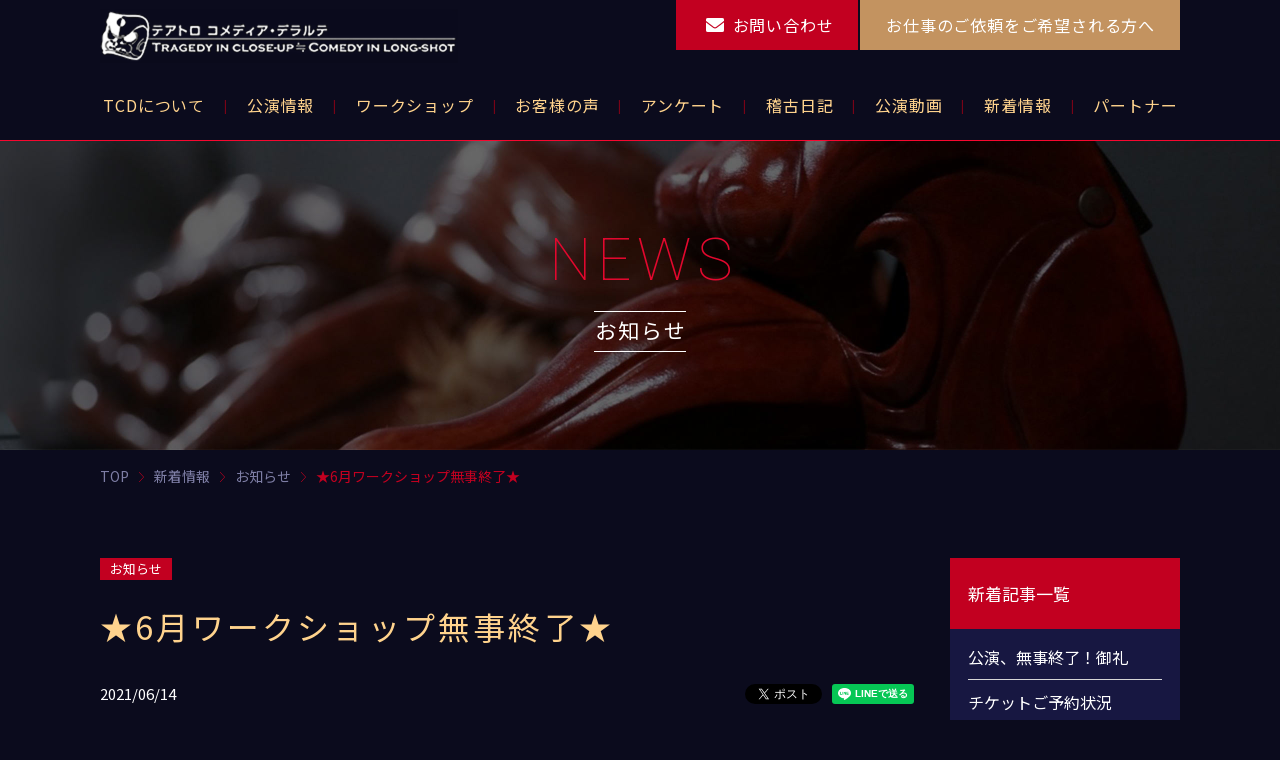

--- FILE ---
content_type: text/html; charset=UTF-8
request_url: https://hirota-tcd.com/news/post-1920/
body_size: 8074
content:
<!DOCTYPE html>
<html lang="ja">
<head>
<meta http-equiv="X-UA-Compatible" content="IE=edge">
<meta charset="UTF-8">
<title>★6月ワークショップ無事終了★ | テアトロ コメディア・デラルテ</title>

		<!-- All in One SEO 4.1.3.4 -->
		<meta name="description" content="★6月ワークショップ無事終了★ この場所では昨年11月以来、 ワークショップは2ヶ月ぶりに行い、終始 […]"/>
		<meta name="robots" content="max-snippet:-1, max-image-preview:large, max-video-preview:-1"/>
		<link rel="canonical" href="https://hirota-tcd.com/news/post-1920/" />
		<meta property="og:site_name" content="大塚ヒロタ主宰：仮面即興創作演劇【テアトロ コメディア・デラルテ】" />
		<meta property="og:type" content="article" />
		<meta property="og:title" content="★6月ワークショップ無事終了★ | テアトロ コメディア・デラルテ" />
		<meta property="og:description" content="★6月ワークショップ無事終了★ この場所では昨年11月以来、 ワークショップは2ヶ月ぶりに行い、終始 […]" />
		<meta property="og:url" content="https://hirota-tcd.com/news/post-1920/" />
		<meta property="og:image" content="https://hirota-tcd.com/wp-content/themes/tcd/assets/img/common/ogimage.jpg" />
		<meta property="og:image:secure_url" content="https://hirota-tcd.com/wp-content/themes/tcd/assets/img/common/ogimage.jpg" />
		<meta property="article:tag" content="お知らせ" />
		<meta property="article:published_time" content="2021-06-13T15:00:00Z" />
		<meta property="article:modified_time" content="2021-06-13T15:00:00Z" />
		<meta property="article:publisher" content="https://www.facebook.com/---910020489117436/" />
		<meta name="twitter:card" content="summary_large_image" />
		<meta name="twitter:site" content="@hirotaotsuka" />
		<meta name="twitter:domain" content="hirota-tcd.com" />
		<meta name="twitter:title" content="★6月ワークショップ無事終了★ | テアトロ コメディア・デラルテ" />
		<meta name="twitter:description" content="★6月ワークショップ無事終了★ この場所では昨年11月以来、 ワークショップは2ヶ月ぶりに行い、終始 […]" />
		<meta name="twitter:image" content="https://hirota-tcd.com/wp-content/themes/tcd/assets/img/common/ogimage.jpg" />
		<script type="application/ld+json" class="aioseo-schema">
			{"@context":"https:\/\/schema.org","@graph":[{"@type":"WebSite","@id":"https:\/\/hirota-tcd.com\/#website","url":"https:\/\/hirota-tcd.com\/","name":"\u30c6\u30a2\u30c8\u30ed \u30b3\u30e1\u30c7\u30a3\u30a2\u30fb\u30c7\u30e9\u30eb\u30c6","description":"\u30a4\u30bf\u30ea\u30a2\u6700\u53e4\u306e\u4eee\u9762\u5373\u8208\u559c\u5287\u300c\u30b3\u30e1\u30c7\u30a3\u30a2\u30c7\u30e9\u30eb\u30c6\u300d\u3092\u53d6\u308a\u5165\u308c\u305f\u5373\u8208\u5275\u4f5c\u6f14\u5287\u3067\u3059\u3002\u7b11\u3044\u3042\u308a\u3001\u5171\u611f\u3042\u308a\u3001\u611f\u52d5\u3044\u3063\u3071\u3044\u306e\u30b9\u30da\u30b7\u30e3\u30eb\u306a\u30b9\u30c6\u30fc\u30b8\u3092\u304a\u697d\u3057\u307f\u3044\u305f\u3060\u3051\u307e\u3059\u3002","publisher":{"@id":"https:\/\/hirota-tcd.com\/#organization"}},{"@type":"Organization","@id":"https:\/\/hirota-tcd.com\/#organization","name":"\u30c6\u30a2\u30c8\u30ed\u3000\u30b3\u30e1\u30c7\u30a3\u30a2\u30c7\u30e9\u30eb\u30c6","url":"https:\/\/hirota-tcd.com\/","logo":{"@type":"ImageObject","@id":"https:\/\/hirota-tcd.com\/#organizationLogo","url":"https:\/\/hirota-tcd.com\/wp-content\/themes\/tcd\/assets\/img\/common\/logo_tcd.png"},"image":{"@id":"https:\/\/hirota-tcd.com\/#organizationLogo"},"sameAs":["https:\/\/www.facebook.com\/---910020489117436\/","https:\/\/twitter.com\/hirotaotsuka\/","https:\/\/www.instagram.com\/hirota_otsuka\/","https:\/\/www.youtube.com\/channel\/UCP1cH9oJ9qhRkFwZlS82utw"]},{"@type":"BreadcrumbList","@id":"https:\/\/hirota-tcd.com\/news\/post-1920\/#breadcrumblist","itemListElement":[{"@type":"ListItem","@id":"https:\/\/hirota-tcd.com\/#listItem","position":"1","item":{"@type":"WebPage","@id":"https:\/\/hirota-tcd.com\/","name":"\u30db\u30fc\u30e0","description":"\u30a4\u30bf\u30ea\u30a2\u6700\u53e4\u306e\u4eee\u9762\u5373\u8208\u559c\u5287\u300c\u30b3\u30e1\u30c7\u30a3\u30a2\u30c7\u30e9\u30eb\u30c6\u300d\u3092\u53d6\u308a\u5165\u308c\u305f\u5373\u8208\u5275\u4f5c\u6f14\u5287\u3067\u3059\u3002\u7b11\u3044\u3042\u308a\u3001\u5171\u611f\u3042\u308a\u3001\u611f\u52d5\u3044\u3063\u3071\u3044\u306e\u30b9\u30da\u30b7\u30e3\u30eb\u306a\u30b9\u30c6\u30fc\u30b8\u3092\u304a\u697d\u3057\u307f\u3044\u305f\u3060\u3051\u307e\u3059\u3002\u30d5\u30ed\u30f3\u30c8\u30da\u30fc\u30b8\u306b\u3064\u3044\u3066\u3002","url":"https:\/\/hirota-tcd.com\/"},"nextItem":"https:\/\/hirota-tcd.com\/news\/#listItem"},{"@type":"ListItem","@id":"https:\/\/hirota-tcd.com\/news\/#listItem","position":"2","item":{"@type":"WebPage","@id":"https:\/\/hirota-tcd.com\/news\/","name":"\u65b0\u7740\u60c5\u5831","description":"\u26056\u6708\u30ef\u30fc\u30af\u30b7\u30e7\u30c3\u30d7\u7121\u4e8b\u7d42\u4e86\u2605 \u3053\u306e\u5834\u6240\u3067\u306f\u6628\u5e7411\u6708\u4ee5\u6765\u3001 \u30ef\u30fc\u30af\u30b7\u30e7\u30c3\u30d7\u306f2\u30f6\u6708\u3076\u308a\u306b\u884c\u3044\u3001\u7d42\u59cb [\u2026]","url":"https:\/\/hirota-tcd.com\/news\/"},"previousItem":"https:\/\/hirota-tcd.com\/#listItem"}]},{"@type":"Person","@id":"https:\/\/hirota-tcd.com\/author\/rigel_master\/#author","url":"https:\/\/hirota-tcd.com\/author\/rigel_master\/","name":"rigel_master","image":{"@type":"ImageObject","@id":"https:\/\/hirota-tcd.com\/news\/post-1920\/#authorImage","url":"https:\/\/secure.gravatar.com\/avatar\/41b3711b978ebfbe494815a9a0de5162?s=96&d=mm&r=g","width":"96","height":"96","caption":"rigel_master"},"sameAs":["https:\/\/www.instagram.com\/hirota_otsuka\/","https:\/\/www.youtube.com\/channel\/UCP1cH9oJ9qhRkFwZlS82utw"]},{"@type":"WebPage","@id":"https:\/\/hirota-tcd.com\/news\/post-1920\/#webpage","url":"https:\/\/hirota-tcd.com\/news\/post-1920\/","name":"\u26056\u6708\u30ef\u30fc\u30af\u30b7\u30e7\u30c3\u30d7\u7121\u4e8b\u7d42\u4e86\u2605 | \u30c6\u30a2\u30c8\u30ed \u30b3\u30e1\u30c7\u30a3\u30a2\u30fb\u30c7\u30e9\u30eb\u30c6","description":"\u26056\u6708\u30ef\u30fc\u30af\u30b7\u30e7\u30c3\u30d7\u7121\u4e8b\u7d42\u4e86\u2605 \u3053\u306e\u5834\u6240\u3067\u306f\u6628\u5e7411\u6708\u4ee5\u6765\u3001 \u30ef\u30fc\u30af\u30b7\u30e7\u30c3\u30d7\u306f2\u30f6\u6708\u3076\u308a\u306b\u884c\u3044\u3001\u7d42\u59cb [\u2026]","inLanguage":"ja","isPartOf":{"@id":"https:\/\/hirota-tcd.com\/#website"},"breadcrumb":{"@id":"https:\/\/hirota-tcd.com\/news\/post-1920\/#breadcrumblist"},"author":"https:\/\/hirota-tcd.com\/author\/rigel_master\/#author","creator":"https:\/\/hirota-tcd.com\/author\/rigel_master\/#author","datePublished":"2021-06-13T15:00:00+09:00","dateModified":"2021-06-13T15:00:00+09:00"},{"@type":"Article","@id":"https:\/\/hirota-tcd.com\/news\/post-1920\/#article","name":"\u26056\u6708\u30ef\u30fc\u30af\u30b7\u30e7\u30c3\u30d7\u7121\u4e8b\u7d42\u4e86\u2605 | \u30c6\u30a2\u30c8\u30ed \u30b3\u30e1\u30c7\u30a3\u30a2\u30fb\u30c7\u30e9\u30eb\u30c6","description":"\u26056\u6708\u30ef\u30fc\u30af\u30b7\u30e7\u30c3\u30d7\u7121\u4e8b\u7d42\u4e86\u2605 \u3053\u306e\u5834\u6240\u3067\u306f\u6628\u5e7411\u6708\u4ee5\u6765\u3001 \u30ef\u30fc\u30af\u30b7\u30e7\u30c3\u30d7\u306f2\u30f6\u6708\u3076\u308a\u306b\u884c\u3044\u3001\u7d42\u59cb [\u2026]","headline":"\u26056\u6708\u30ef\u30fc\u30af\u30b7\u30e7\u30c3\u30d7\u7121\u4e8b\u7d42\u4e86\u2605","author":{"@id":"https:\/\/hirota-tcd.com\/author\/rigel_master\/#author"},"publisher":{"@id":"https:\/\/hirota-tcd.com\/#organization"},"datePublished":"2021-06-13T15:00:00+09:00","dateModified":"2021-06-13T15:00:00+09:00","articleSection":"\u304a\u77e5\u3089\u305b","mainEntityOfPage":{"@id":"https:\/\/hirota-tcd.com\/news\/post-1920\/#webpage"},"isPartOf":{"@id":"https:\/\/hirota-tcd.com\/news\/post-1920\/#webpage"},"image":{"@type":"ImageObject","@id":"https:\/\/hirota-tcd.com\/#articleImage","url":"\/wp-content\/uploads\/2021\/08\/2021061801.jpg"}}]}
		</script>
		<!-- All in One SEO -->

<link rel='dns-prefetch' href='//s.w.org' />
<link rel='stylesheet' id='app-css'  href='https://hirota-tcd.com/wp-content/themes/tcd/assets/css/style.css?ver=1.5' type='text/css' media='all' />
<link rel="https://api.w.org/" href="https://hirota-tcd.com/wp-json/" /><link rel="alternate" type="application/json" href="https://hirota-tcd.com/wp-json/wp/v2/posts/1920" /><link rel='shortlink' href='https://hirota-tcd.com/?p=1920' />
<link rel="alternate" type="application/json+oembed" href="https://hirota-tcd.com/wp-json/oembed/1.0/embed?url=https%3A%2F%2Fhirota-tcd.com%2Fnews%2Fpost-1920%2F" />
<link rel="alternate" type="text/xml+oembed" href="https://hirota-tcd.com/wp-json/oembed/1.0/embed?url=https%3A%2F%2Fhirota-tcd.com%2Fnews%2Fpost-1920%2F&#038;format=xml" />
		<style type="text/css" id="wp-custom-css">
			.top-section--performance p.u-align-tac{
	display:none;
}		</style>
		<meta name="viewport" content="width=device-width,initial-scale=1">
<meta name="format-detection" content="telephone=no">
<!-- Global site tag (gtag.js) - Google Analytics -->
<script async src="https://www.googletagmanager.com/gtag/js?id=G-HNJZY72P8Y"></script>
<script>
  window.dataLayer = window.dataLayer || [];
  function gtag(){dataLayer.push(arguments);}
  gtag('js', new Date());

  gtag('config', 'G-HNJZY72P8Y');
</script>
</head>
<body class="post-template-default single single-post postid-1920 single-format-standard %e2%98%856%e6%9c%88%e3%83%af%e3%83%bc%e3%82%af%e3%82%b7%e3%83%a7%e3%83%83%e3%83%97%e7%84%a1%e4%ba%8b%e7%b5%82%e4%ba%86%e2%98%85 " id="body">
<div id="l-container">
<header class="l-header">
<div class="p-header">
<h1 class="p-header__logo">
<a href="https://hirota-tcd.com"><img src="https://hirota-tcd.com/wp-content/themes/tcd/assets/img/common/logo_tcd.png" width="358" height="54" alt="テアトロ コメディア・デラルテ" loading="lazy"></a>
</h1>
<div class="p-header__switch"><a href="#" class="js-gnav-switch"><span></span><span></span><span></span></a></div>
<!-- /p-header --></div>
<nav class="p-gnav">
<div class="p-gnav__menu js-location-check"><ul id="menu-gnav" class="c-menu"><li id="menu-item-301" class="menu-item menu-item-type-post_type menu-item-object-page menu-item-301"><a href="https://hirota-tcd.com/about-us/"><span>TCDについて</span></a></li>
<li id="menu-item-352" class="menu-item menu-item-type-post_type menu-item-object-page menu-item-352"><a href="https://hirota-tcd.com/performance/"><span>公演情報</span></a></li>
<li id="menu-item-353" class="menu-item menu-item-type-post_type menu-item-object-page menu-item-353"><a href="https://hirota-tcd.com/workshop/"><span>ワークショップ</span></a></li>
<li id="menu-item-285" class="menu-item menu-item-type-post_type menu-item-object-page menu-item-285"><a href="https://hirota-tcd.com/voice/"><span>お客様の声</span></a></li>
<li id="menu-item-354" class="menu-item menu-item-type-post_type menu-item-object-page menu-item-354"><a href="https://hirota-tcd.com/questionnaire/"><span>アンケート</span></a></li>
<li id="menu-item-355" class="menu-item menu-item-type-custom menu-item-object-custom menu-item-355"><a href="/diary/"><span>稽古日記</span></a></li>
<li id="menu-item-356" class="menu-item menu-item-type-custom menu-item-object-custom menu-item-356"><a href="/movie/"><span>公演動画</span></a></li>
<li id="menu-item-286" class="menu-item menu-item-type-taxonomy menu-item-object-category current-post-ancestor menu-item-286"><a href="https://hirota-tcd.com/news/"><span>新着情報</span></a></li>
<li id="menu-item-357" class="menu-item menu-item-type-post_type menu-item-object-page menu-item-357"><a href="https://hirota-tcd.com/partner/"><span>パートナー</span></a></li>
</ul></div><div class="p-gnav__cta">
<ul class="c-buttons">
<li class="c-buttons__item"><a href="/contact/" class="c-buttons__link color1"><span class="i-eml">お問い合わせ</span></a></li>
<li class="c-buttons__item"><a href="/request/" class="c-buttons__link"><span>お仕事のご依頼をご希望される方へ</span></a></li>
</ul>
</div>
<!-- /p-gnav --></nav>
</header>
<div class="c-page-header">
<div class="c-page-header__inner">
<div class="c-page-header__shoulder">NEWS</div>
<div class="c-page-header__title">お知らせ</div>
</div>
</div>
<div class="p-breadcrumb">
<div class="p-breadcrumb__inner">
<p class="p-breadcrumb__item" itemscope itemtype="https://schema.org/BreadcrumbList"><!-- Breadcrumb NavXT 6.6.0 -->
<span itemprop="itemListElement" itemscope itemtype="https://schema.org/ListItem"><a itemtype="https://schema.org/Thing" itemprop="item" href="https://hirota-tcd.com" title="トップページへ移動"><span itemprop="name">TOP</span></a><meta itemprop="position" content="1" /></span><span class="p-breadcrumb__item__hr"> &gt; </span><span itemprop="itemListElement" itemscope itemtype="https://schema.org/ListItem"><a itemtype="https://schema.org/Thing" itemprop="item" href="https://hirota-tcd.com/news/" title="新着情報のカテゴリーアーカイブへ移動"><span itemprop="name">新着情報</span></a><meta itemprop="position" content="2" /></span><span class="p-breadcrumb__item__hr"> &gt; </span><span itemprop="itemListElement" itemscope itemtype="https://schema.org/ListItem"><a itemtype="https://schema.org/Thing" itemprop="item" href="https://hirota-tcd.com/news/info/" title="お知らせのカテゴリーアーカイブへ移動"><span itemprop="name">お知らせ</span></a><meta itemprop="position" content="3" /></span><span class="p-breadcrumb__item__hr"> &gt; </span><span itemprop="itemListElement" itemscope itemtype="https://schema.org/ListItem"><a itemtype="https://schema.org/Thing" itemprop="item" href="https://hirota-tcd.com/news/post-1920/" title="★6月ワークショップ無事終了★へ移動"><span itemprop="name">★6月ワークショップ無事終了★</span></a><meta itemprop="position" content="4" /></span></p>
</div>
<!-- /p-breadcrumb --></div>
<div class="l-contents l-contents--hasNav">
<main class="l-main">
<div class="p-news-data">
<ul class="c-list c-list--tag">
<li><a href="/news/info/" class="c-tag">お知らせ</a></li>
</ul>
</div>
<h1 class="c-heading c-heading--article">★6月ワークショップ無事終了★</h1>
<div class="p-news-data">
<div class="c-date"><time datetime="2021-06-14">2021/06/14</time></div>
<div class="c-sns">
<ul class="c-sns__list">
<li class="c-sns__item">
<a href="https://twitter.com/share" class="twitter-share-button" data-lang="ja">ツイート</a>
<script async>!function(d,s,id){var js,fjs=d.getElementsByTagName(s)[0],p=/^http:/.test(d.location)?'http':'https';if(!d.getElementById(id)){js=d.createElement(s);js.id=id;js.src=p+'://platform.twitter.com/widgets.js';fjs.parentNode.insertBefore(js,fjs);}}(document, 'script', 'twitter-wjs');</script>
</li>
<li class="c-sns__item">
<div id="fb-root"></div>
<script async defer crossorigin="anonymous" src="https://connect.facebook.net/ja_JP/sdk.js#xfbml=1&version=v7.0" nonce="4EWb2Wsy"></script>
<div class="fb-share-button" data-href="https://hirota-tcd.com/news/post-1920/" data-layout="button" data-size="small"><a target="_blank" href="https://www.facebook.com/sharer/sharer.php?u=https://hirota-tcd.com/news/post-1920/&amp;src=sdkpreparse" class="fb-xfbml-parse-ignore">シェア</a></div>
</li>
<li class="c-sns__item">
<div class="line-it-button" data-lang="ja" data-type="share-a" data-url="https://hirota-tcd.com/news/post-1920/" style="display: none;"></div><script src="https://d.line-scdn.net/r/web/social-plugin/js/thirdparty/loader.min.js" async="async" defer="defer"></script>
</li>
</ul>
</div></div>
<div class="wp-wrap-post">
<p>★6月ワークショップ無事終了★</p>
<p><img alt="2021061801" src="/wp-content/uploads/2021/08/2021061801.jpg"/></p>
<p>この場所では昨年11月以来、 ワークショップは2ヶ月ぶりに行い、終始笑いの絶えない有意義な時間となりました。</p>
<p>コメディアデラルテの特性を知り、 いくつかのポイントをおさえて、 演技実習を行いました。</p>
<p>いかにシンプルな発想をストレートに、時には大袈裟に表現することが難しいか？ 笑いの要素でもある、 「相手役の提案には素直に乗る！」 「自分が負け犬になって 一生懸命にパフォーマンスする！」 決して面白いことをしようと考えたり、ひねりにひねったアイデアの活用は禁物。</p>
<p>とことん素直に受け取り、そのまんまを必死に圧倒的な熱量をもって表現すること！！</p>
<p>それが貴方のキャラクターとドッキングすれば、見事に可笑しすぎる コメディアデラルテの出来上がり〜。</p>
<p>これは絶対、考え過ぎない子供達の方が、見事なパフォーマンスになりそう。。。</p>
<p>いやいや。 子供も大人も関係なく、いろんなタイプの人が、それぞれのキャラクターで熱量をもって大胆に演じることで演技のプロ•アマ問わず誰が演っても大笑い！！</p>
<p>次回ワークショップは、7月を予定。(決まり次第、投稿いたします) 是非、楽しいことをやりたい貴方のご参加をお待ちしております。</p>
<p>◆小•中•高校生対象のワークショップは、こちら <a href="https://tcd1.com/ws">https://tcd1.com/ws</a></p>
</div>
<ul class="c-pager">
<li>
<div class="c-pager__item c-pager__item--next">
<a href="https://hirota-tcd.com/news/post-1921/" rel="next"><span class="c-pager__title">プレスリリース</span></a>
</div>
</li>
<li>
<div class="c-pager__item c-pager__item--prev">
<a href="https://hirota-tcd.com/news/post-1919/" rel="prev"><span class="c-pager__title">【夏休みワークショップ開催】</span></a>
</div>
</li>
</ul>
<ul class="c-buttons">
<li class="c-buttons__item u-align-tac"><a href="/news/" class="c-buttons__link"><span>一覧へ戻る</span></a></li>
</ul>
<!-- /l-main --></main>
<div class="l-sidebar">
<div class="c-archive-nav">
<p class="c-archive-nav__head">新着記事一覧</p>
<ul>
<li><a href="https://hirota-tcd.com/news/post-5079/">公演、無事終了！御礼</a></li>
<li><a href="https://hirota-tcd.com/news/post-5043/">チケットご予約状況</a></li>
<li><a href="https://hirota-tcd.com/news/post-5025/">サイレントコメディア　チケット予約・販売開始</a></li>
</ul>
</div>
<div class="c-archive-nav">
<p class="c-archive-nav__head">月別一覧</p>
<div class="c-archive-nav__body c-form">
<select onchange='document.location.href=this.options[this.selectedIndex].value;' class="c-form__input u-size-w100">
<option value="">選択してください</option>
<option value="https://hirota-tcd.com/date/2025/12/?post_type=post">2025年12月［2］</option>
<option value="https://hirota-tcd.com/date/2025/11/?post_type=post">2025年11月［1］</option>
<option value="https://hirota-tcd.com/date/2025/10/?post_type=post">2025年10月［1］</option>
<option value="https://hirota-tcd.com/date/2025/8/?post_type=post">2025年8月［1］</option>
<option value="https://hirota-tcd.com/date/2025/6/?post_type=post">2025年6月［1］</option>
<option value="https://hirota-tcd.com/date/2025/5/?post_type=post">2025年5月［1］</option>
<option value="https://hirota-tcd.com/date/2025/4/?post_type=post">2025年4月［4］</option>
<option value="https://hirota-tcd.com/date/2025/2/?post_type=post">2025年2月［1］</option>
<option value="https://hirota-tcd.com/date/2025/1/?post_type=post">2025年1月［2］</option>
<option value="https://hirota-tcd.com/date/2024/12/?post_type=post">2024年12月［5］</option>
<option value="https://hirota-tcd.com/date/2024/11/?post_type=post">2024年11月［4］</option>
<option value="https://hirota-tcd.com/date/2024/10/?post_type=post">2024年10月［4］</option>
<option value="https://hirota-tcd.com/date/2024/9/?post_type=post">2024年9月［1］</option>
<option value="https://hirota-tcd.com/date/2024/8/?post_type=post">2024年8月［1］</option>
<option value="https://hirota-tcd.com/date/2024/7/?post_type=post">2024年7月［1］</option>
<option value="https://hirota-tcd.com/date/2024/5/?post_type=post">2024年5月［2］</option>
<option value="https://hirota-tcd.com/date/2024/3/?post_type=post">2024年3月［1］</option>
<option value="https://hirota-tcd.com/date/2024/2/?post_type=post">2024年2月［2］</option>
<option value="https://hirota-tcd.com/date/2024/1/?post_type=post">2024年1月［1］</option>
<option value="https://hirota-tcd.com/date/2023/12/?post_type=post">2023年12月［2］</option>
<option value="https://hirota-tcd.com/date/2023/11/?post_type=post">2023年11月［1］</option>
<option value="https://hirota-tcd.com/date/2023/9/?post_type=post">2023年9月［2］</option>
<option value="https://hirota-tcd.com/date/2023/8/?post_type=post">2023年8月［3］</option>
<option value="https://hirota-tcd.com/date/2023/7/?post_type=post">2023年7月［3］</option>
<option value="https://hirota-tcd.com/date/2023/6/?post_type=post">2023年6月［4］</option>
<option value="https://hirota-tcd.com/date/2023/5/?post_type=post">2023年5月［2］</option>
<option value="https://hirota-tcd.com/date/2023/4/?post_type=post">2023年4月［2］</option>
<option value="https://hirota-tcd.com/date/2023/3/?post_type=post">2023年3月［5］</option>
<option value="https://hirota-tcd.com/date/2023/2/?post_type=post">2023年2月［2］</option>
<option value="https://hirota-tcd.com/date/2023/1/?post_type=post">2023年1月［1］</option>
<option value="https://hirota-tcd.com/date/2022/12/?post_type=post">2022年12月［7］</option>
<option value="https://hirota-tcd.com/date/2022/11/?post_type=post">2022年11月［2］</option>
<option value="https://hirota-tcd.com/date/2022/10/?post_type=post">2022年10月［3］</option>
<option value="https://hirota-tcd.com/date/2022/9/?post_type=post">2022年9月［1］</option>
<option value="https://hirota-tcd.com/date/2022/8/?post_type=post">2022年8月［6］</option>
<option value="https://hirota-tcd.com/date/2022/7/?post_type=post">2022年7月［2］</option>
<option value="https://hirota-tcd.com/date/2022/5/?post_type=post">2022年5月［2］</option>
<option value="https://hirota-tcd.com/date/2022/4/?post_type=post">2022年4月［1］</option>
<option value="https://hirota-tcd.com/date/2022/3/?post_type=post">2022年3月［1］</option>
<option value="https://hirota-tcd.com/date/2022/2/?post_type=post">2022年2月［2］</option>
<option value="https://hirota-tcd.com/date/2022/1/?post_type=post">2022年1月［4］</option>
<option value="https://hirota-tcd.com/date/2021/12/?post_type=post">2021年12月［8］</option>
<option value="https://hirota-tcd.com/date/2021/11/?post_type=post">2021年11月［4］</option>
<option value="https://hirota-tcd.com/date/2021/10/?post_type=post">2021年10月［3］</option>
<option value="https://hirota-tcd.com/date/2021/9/?post_type=post">2021年9月［3］</option>
<option value="https://hirota-tcd.com/date/2021/8/?post_type=post">2021年8月［2］</option>
<option value="https://hirota-tcd.com/date/2021/7/?post_type=post">2021年7月［2］</option>
<option value="https://hirota-tcd.com/date/2021/6/?post_type=post">2021年6月［4］</option>
<option value="https://hirota-tcd.com/date/2021/4/?post_type=post">2021年4月［1］</option>
<option value="https://hirota-tcd.com/date/2021/3/?post_type=post">2021年3月［1］</option>
<option value="https://hirota-tcd.com/date/2021/1/?post_type=post">2021年1月［1］</option>
<option value="https://hirota-tcd.com/date/2020/12/?post_type=post">2020年12月［6］</option>
<option value="https://hirota-tcd.com/date/2020/11/?post_type=post">2020年11月［2］</option>
<option value="https://hirota-tcd.com/date/2020/10/?post_type=post">2020年10月［1］</option>
<option value="https://hirota-tcd.com/date/2020/9/?post_type=post">2020年9月［1］</option>
<option value="https://hirota-tcd.com/date/2020/8/?post_type=post">2020年8月［1］</option>
<option value="https://hirota-tcd.com/date/2020/6/?post_type=post">2020年6月［2］</option>
<option value="https://hirota-tcd.com/date/2020/5/?post_type=post">2020年5月［3］</option>
<option value="https://hirota-tcd.com/date/2020/4/?post_type=post">2020年4月［5］</option>
<option value="https://hirota-tcd.com/date/2020/3/?post_type=post">2020年3月［5］</option>
<option value="https://hirota-tcd.com/date/2020/2/?post_type=post">2020年2月［3］</option>
<option value="https://hirota-tcd.com/date/2020/1/?post_type=post">2020年1月［6］</option>
<option value="https://hirota-tcd.com/date/2019/12/?post_type=post">2019年12月［14］</option>
<option value="https://hirota-tcd.com/date/2019/11/?post_type=post">2019年11月［3］</option>
<option value="https://hirota-tcd.com/date/2019/10/?post_type=post">2019年10月［19］</option>
<option value="https://hirota-tcd.com/date/2019/9/?post_type=post">2019年9月［2］</option>
<option value="https://hirota-tcd.com/date/2019/8/?post_type=post">2019年8月［5］</option>
<option value="https://hirota-tcd.com/date/2019/7/?post_type=post">2019年7月［2］</option>
<option value="https://hirota-tcd.com/date/2019/6/?post_type=post">2019年6月［7］</option>
<option value="https://hirota-tcd.com/date/2019/5/?post_type=post">2019年5月［4］</option>
<option value="https://hirota-tcd.com/date/2019/4/?post_type=post">2019年4月［7］</option>
<option value="https://hirota-tcd.com/date/2019/3/?post_type=post">2019年3月［6］</option>
<option value="https://hirota-tcd.com/date/2019/2/?post_type=post">2019年2月［2］</option>
<option value="https://hirota-tcd.com/date/2019/1/?post_type=post">2019年1月［2］</option>
<option value="https://hirota-tcd.com/date/2018/12/?post_type=post">2018年12月［3］</option>
<option value="https://hirota-tcd.com/date/2018/11/?post_type=post">2018年11月［1］</option>
<option value="https://hirota-tcd.com/date/2018/10/?post_type=post">2018年10月［3］</option>
<option value="https://hirota-tcd.com/date/2018/9/?post_type=post">2018年9月［6］</option>
<option value="https://hirota-tcd.com/date/2018/8/?post_type=post">2018年8月［3］</option>
<option value="https://hirota-tcd.com/date/2018/7/?post_type=post">2018年7月［4］</option>
<option value="https://hirota-tcd.com/date/2018/6/?post_type=post">2018年6月［5］</option>
<option value="https://hirota-tcd.com/date/2018/5/?post_type=post">2018年5月［5］</option>
<option value="https://hirota-tcd.com/date/2018/4/?post_type=post">2018年4月［1］</option>
<option value="https://hirota-tcd.com/date/2018/3/?post_type=post">2018年3月［1］</option>
<option value="https://hirota-tcd.com/date/2018/2/?post_type=post">2018年2月［5］</option>
<option value="https://hirota-tcd.com/date/2018/1/?post_type=post">2018年1月［5］</option>
<option value="https://hirota-tcd.com/date/2017/12/?post_type=post">2017年12月［4］</option>
<option value="https://hirota-tcd.com/date/2017/11/?post_type=post">2017年11月［3］</option>
<option value="https://hirota-tcd.com/date/2017/10/?post_type=post">2017年10月［4］</option>
<option value="https://hirota-tcd.com/date/2017/9/?post_type=post">2017年9月［4］</option>
<option value="https://hirota-tcd.com/date/2017/8/?post_type=post">2017年8月［10］</option>
<option value="https://hirota-tcd.com/date/2017/7/?post_type=post">2017年7月［1］</option>
<option value="https://hirota-tcd.com/date/2017/6/?post_type=post">2017年6月［3］</option>
<option value="https://hirota-tcd.com/date/2017/5/?post_type=post">2017年5月［1］</option>
<option value="https://hirota-tcd.com/date/2017/4/?post_type=post">2017年4月［2］</option>
<option value="https://hirota-tcd.com/date/2017/3/?post_type=post">2017年3月［1］</option>
<option value="https://hirota-tcd.com/date/2017/2/?post_type=post">2017年2月［1］</option>
<option value="https://hirota-tcd.com/date/2017/1/?post_type=post">2017年1月［1］</option>
<option value="https://hirota-tcd.com/date/2016/12/?post_type=post">2016年12月［2］</option>
<option value="https://hirota-tcd.com/date/2016/11/?post_type=post">2016年11月［1］</option>
<option value="https://hirota-tcd.com/date/2016/10/?post_type=post">2016年10月［3］</option>
<option value="https://hirota-tcd.com/date/2016/8/?post_type=post">2016年8月［6］</option>
<option value="https://hirota-tcd.com/date/2016/7/?post_type=post">2016年7月［2］</option>
<option value="https://hirota-tcd.com/date/2016/6/?post_type=post">2016年6月［6］</option>
<option value="https://hirota-tcd.com/date/2016/5/?post_type=post">2016年5月［3］</option>
<option value="https://hirota-tcd.com/date/2016/4/?post_type=post">2016年4月［2］</option>
<option value="https://hirota-tcd.com/date/2016/3/?post_type=post">2016年3月［5］</option>
</select>
</div>
</div>
<div class="c-archive-nav">
<p class="c-archive-nav__head">カテゴリ別一覧</p>
<ul>
<li><a href="https://hirota-tcd.com/news/info/">お知らせ［338］</a></li>
</ul>
</div>
</div><!-- /l-contents --></div>
<footer class="l-footer">
<div class="p-footer">
<div class="p-footer__logo">
<span><img src="https://hirota-tcd.com/wp-content/themes/tcd/assets/img/common/logo_tcd_l.png" width="512" height="70" alt="テアトロ コメディア・デラルテ" loading="lazy"></span>
</div>
<div class="p-footer__cta">
<ul class="c-buttons" data-row-pc="3" data-row-sp="1">
<li class="c-buttons__item"><a href="/workshop/form/" class="c-buttons__link"><span class="i-wor">ワークショップお申込み</span></a></li>
<li class="c-buttons__item"><a href="https://shop.pangaea.fun/products/list?category_id=12" class="c-buttons__link" target="_blank" rel="noopener"><span class="i-per">公演・イベントお申込み</span></a></li>
<li class="c-buttons__item"><a href="/questionnaire/" class="c-buttons__link"><span class="i-que">アンケートにご協力<br>いただける方はこちら</span></a></li>
</ul>
<div class="c-box c-box--row">
<p class="c-box__lead">お仕事のご依頼・協賛・各種イベントなどお気軽にお問い合わせください。</p>
<ul class="c-buttons">
<li class="c-buttons__item"><a href="/contact/" class="c-buttons__link color1"><span class="i-eml">お問い合わせ</span></a></li>
</ul>
</div>
</div>
<div class="p-footer__contents">
<h2 class="c-title">メニュー一覧</h2>
<div class="p-footer__nav">
<ul id="menu-fnav" class="menu"><li id="menu-item-2064" class="menu-item menu-item-type-post_type menu-item-object-page menu-item-2064"><a href="https://hirota-tcd.com/about-us/">TCDについて</a></li>
<li id="menu-item-2065" class="menu-item menu-item-type-post_type menu-item-object-page menu-item-2065"><a href="https://hirota-tcd.com/performance/">公演情報</a></li>
<li id="menu-item-2066" class="menu-item menu-item-type-post_type menu-item-object-page menu-item-2066"><a href="https://hirota-tcd.com/workshop/">ワークショップ</a></li>
<li id="menu-item-2067" class="menu-item menu-item-type-post_type menu-item-object-page menu-item-2067"><a href="https://hirota-tcd.com/voice/">お客様の声</a></li>
<li id="menu-item-2068" class="menu-item menu-item-type-post_type menu-item-object-page menu-item-2068"><a href="https://hirota-tcd.com/questionnaire/">アンケート</a></li>
<li id="menu-item-2073" class="menu-item menu-item-type-custom menu-item-object-custom menu-item-2073"><a href="/diary/">稽古日記</a></li>
<li id="menu-item-2074" class="menu-item menu-item-type-custom menu-item-object-custom menu-item-2074"><a href="/movie/">公演動画</a></li>
<li id="menu-item-2069" class="menu-item menu-item-type-post_type menu-item-object-page menu-item-2069"><a href="https://hirota-tcd.com/partner/">パートナー</a></li>
<li id="menu-item-2070" class="menu-item menu-item-type-post_type menu-item-object-page menu-item-2070"><a href="https://hirota-tcd.com/request/">お仕事のご依頼を希望される方へ</a></li>
<li id="menu-item-2071" class="menu-item menu-item-type-post_type menu-item-object-page menu-item-2071"><a href="https://hirota-tcd.com/covid/">新型コロナウイルス感染症への取り組み</a></li>
</ul></div>
<div class="p-footer__credit">
<div><a href="/privacy/" class="c-link">プライバシーポリシー</a></div>
<p class="c-copyright"><small>&copy; 2018 TCD All Rights Reserved.</small></p>
</div>
</div>
<!-- /p-footer --></div>
<div id="js-scroll-top"><a href="#">ページトップへ</a></div>
</footer>
</div>
<script type='text/javascript' src='https://hirota-tcd.com/wp-content/themes/tcd/assets/js/jquery-3.3.1.min.js?ver=1.1' id='site-jquery-js'></script>
<script type='text/javascript' src='https://hirota-tcd.com/wp-content/themes/tcd/assets/js/plugin.js?ver=1.0' id='site-plugin-js'></script>
<script type='text/javascript' src='https://hirota-tcd.com/wp-content/themes/tcd/assets/js/common.js?ver=1.0' id='site-common-js'></script>
<script type='text/javascript' src='https://hirota-tcd.com/wp-includes/js/wp-embed.min.js?ver=5.8.12' id='wp-embed-js'></script>
</body>
</html>

--- FILE ---
content_type: text/css
request_url: https://hirota-tcd.com/wp-content/themes/tcd/assets/css/style.css?ver=1.5
body_size: 33101
content:
@import url("https://fonts.googleapis.com/css2?family=Noto+Sans+JP:wght@300;400;500;700&family=Roboto:wght@100&display=swap");.l-main>*:first-child,.c-page-header__inner>*:first-child,.p-breadcrumb__inner>*:first-child,.p-footer>*:first-child,.p-gnav__menu .c-menu>*:first-child,.p-header>*:first-child,.top-section__inner>*:first-child,.l-sidebar>*:first-child,.c-list>dd:not([data-hide="true"])>*:first-child,.c-list--d1>dd>*:first-child,.c-list--d2>dd>*:first-child,.c-list--d3>dd>*:first-child,.c-img>*:first-child,.c-table th>*:first-child,#booking-form fieldset th>*:first-child,#body .wp-wrap-post table:not([class]) th>*:first-child,.c-table td>*:first-child,#booking-form fieldset td>*:first-child,#body .wp-wrap-post table:not([class]) td>*:first-child,.c-media__img>*:first-child,.c-media__detail>*:first-child,.c-box>*:first-child,.c-panel__detail>*:first-child,.c-news--col .c-news__detail>*:first-child,.c-faq__q>*:first-child,.c-faq__a>*:first-child,.c-price__body>*:first-child,.c-voice>*:first-child,.c-form__desc>*:first-child,.c-form__pp>*:first-child,.monthly-calendar>*:first-child,.p-footer__cta>*:first-child,.p-footer__nav>*:first-child,.p-footer__credit>*:first-child,.p-localnav>*:first-child,#body .wp-wrap-post>*:first-child,.top-section .c-news--cp .c-news__detail>*:first-child,.top-section--char .p-chairman__profile>*:first-child,.top-section--char .p-chairman__photo>*:first-child,.c-profile__detail>*:first-child,.c-partner__detail>*:first-child{margin-top:0 !important}.l-main>section:first-child>*:first-child,.c-page-header__inner>section:first-child>*:first-child,.p-breadcrumb__inner>section:first-child>*:first-child,.p-footer>section:first-child>*:first-child,.p-gnav__menu .c-menu>section:first-child>*:first-child,.p-header>section:first-child>*:first-child,.top-section__inner>section:first-child>*:first-child,.l-sidebar>section:first-child>*:first-child,.c-list>dd:not([data-hide="true"])>section:first-child>*:first-child,.c-list--d1>dd>section:first-child>*:first-child,.c-list--d2>dd>section:first-child>*:first-child,.c-list--d3>dd>section:first-child>*:first-child,.c-img>section:first-child>*:first-child,.c-table th>section:first-child>*:first-child,#booking-form fieldset th>section:first-child>*:first-child,#body .wp-wrap-post table:not([class]) th>section:first-child>*:first-child,.c-table td>section:first-child>*:first-child,#booking-form fieldset td>section:first-child>*:first-child,#body .wp-wrap-post table:not([class]) td>section:first-child>*:first-child,.c-media__img>section:first-child>*:first-child,.c-media__detail>section:first-child>*:first-child,.c-box>section:first-child>*:first-child,.c-panel__detail>section:first-child>*:first-child,.c-news--col .c-news__detail>section:first-child>*:first-child,.c-faq__q>section:first-child>*:first-child,.c-faq__a>section:first-child>*:first-child,.c-price__body>section:first-child>*:first-child,.c-voice>section:first-child>*:first-child,.c-form__desc>section:first-child>*:first-child,.c-form__pp>section:first-child>*:first-child,.monthly-calendar>section:first-child>*:first-child,.p-footer__cta>section:first-child>*:first-child,.p-footer__nav>section:first-child>*:first-child,.p-footer__credit>section:first-child>*:first-child,.p-localnav>section:first-child>*:first-child,#body .wp-wrap-post>section:first-child>*:first-child,.top-section .c-news--cp .c-news__detail>section:first-child>*:first-child,.top-section--char .p-chairman__profile>section:first-child>*:first-child,.top-section--char .p-chairman__photo>section:first-child>*:first-child,.c-profile__detail>section:first-child>*:first-child,.c-partner__detail>section:first-child>*:first-child{margin-top:0 !important}.l-main>*:last-child,.c-page-header__inner>*:last-child,.p-breadcrumb__inner>*:last-child,.p-footer>*:last-child,.p-gnav__menu .c-menu>*:last-child,.p-header>*:last-child,.top-section__inner>*:last-child,.l-sidebar>*:last-child,.c-list>dd:not([data-hide="true"])>*:last-child,.c-list--d1>dd>*:last-child,.c-list--d2>dd>*:last-child,.c-list--d3>dd>*:last-child,.c-img>*:last-child,.c-table th>*:last-child,#booking-form fieldset th>*:last-child,#body .wp-wrap-post table:not([class]) th>*:last-child,.c-table td>*:last-child,#booking-form fieldset td>*:last-child,#body .wp-wrap-post table:not([class]) td>*:last-child,.c-media__img>*:last-child,.c-media__detail>*:last-child,.c-box>*:last-child,.c-panel__detail>*:last-child,.c-news--col .c-news__detail>*:last-child,.c-faq__q>*:last-child,.c-faq__a>*:last-child,.c-price__body>*:last-child,.c-voice>*:last-child,.c-form__desc>*:last-child,.c-form__pp>*:last-child,.monthly-calendar>*:last-child,.p-footer__cta>*:last-child,.p-footer__nav>*:last-child,.p-footer__credit>*:last-child,.p-localnav>*:last-child,#body .wp-wrap-post>*:last-child,.top-section .c-news--cp .c-news__detail>*:last-child,.top-section--char .p-chairman__profile>*:last-child,.top-section--char .p-chairman__photo>*:last-child,.c-profile__detail>*:last-child,.c-partner__detail>*:last-child{margin-bottom:0 !important}.u-reset-fc>*:first-child{margin-top:0 !important}.u-reset-lc>*:last-child{margin-bottom:0 !important}.c-media::after,#body .wp-wrap-post::after{display:block;clear:both;overflow:hidden;content:""}.c-title--fukidashi .c-title__label::before,.c-list--u1>li::before,.c-list--u2>li::before,#body .wp-wrap-post ul:not([class])>li::before,.c-list--u1>li>ul>li::before,.c-list--u2>li>ul>li::before,#body .wp-wrap-post ul:not([class])>li>ul>li::before{display:inline-block;flex-shrink:0;vertical-align:middle;content:""}@keyframes arrow-went-static{50%{transform:translateX(4px)}}@keyframes arrow-went-absolute{50%{transform:scale(-1, 1) translateX(4px)}}@keyframes arrow-went-bottom{50%{transform:translateY(4px)}}@keyframes anc-arrow-went-static{50%{transform:rotate(90deg) translateX(4px)}}html,body,div,span,object,iframe,h1,h2,h3,h4,h5,h6,p,blockquote,pre,abbr,address,cite,code,del,dfn,em,img,ins,kbd,q,samp,small,strong,sub,sup,var,b,i,dl,dt,dd,ol,ul,li,fieldset,form,label,legend,table,caption,tbody,tfoot,thead,tr,th,td,article,aside,canvas,details,figcaption,figure,footer,header,hgroup,menu,nav,section,summary,time,mark,audio,video{margin:0;padding:0;border:0;outline:0;background:transparent;font-size:100%;vertical-align:baseline}body{line-height:1}article,aside,details,figcaption,figure,footer,header,hgroup,main,menu,nav,section,summary{display:block}nav ul{list-style:none}blockquote,q{quotes:none}blockquote:before,blockquote:after,q:before,q:after{content:none}a{margin:0;padding:0;background:transparent;font-size:100%;vertical-align:baseline}ins{background-color:#ff9;color:#000;text-decoration:none}mark{background-color:#ff9;color:#000;font-style:italic;font-weight:bold}del{text-decoration:line-through}abbr[title],dfn[title]{border-bottom:1px dotted;cursor:help}table{-webkit-backface-visibility:visible;border-collapse:collapse;border-spacing:0}hr{display:block;margin:0;padding:0;border:none}input,select{vertical-align:middle}main{display:block;margin:0;padding:0;border:0;outline:0;background:transparent;font-size:100%;vertical-align:baseline}h1,h2,h3,h4,h5,h6{font-weight:inherit}ul,ol{list-style:none}strong,b{font-weight:inherit}em{font-style:normal}address{font-style:normal}hr,legend{display:none}time{display:inline-block}sub,sup{font-size:50%;line-height:1}sup{vertical-align:super}sub{vertical-align:sub}img{-webkit-backface-visibility:hidden;vertical-align:top}html{-webkit-text-size-adjust:100%;-ms-text-size-adjust:100%;font-size:62.5%}*,*::before,*::after{box-sizing:border-box}_:-ms-input-placeholder,:root *{font-feature-settings:normal}body{background-color:#0b0b1d;color:#fff;font-family:"Noto Sans JP",Arial,"ヒラギノ角ゴ Pro W3","Hiragino Kaku Gothic Pro","メイリオ",Meiryo,"ＭＳ Ｐゴシック","MS PGothic",sans-serif;font-weight:400;line-height:1.76471}body.is-gnav-open,body.is-util-open{position:fixed;top:0;left:0;width:100%;height:100%;overflow:hidden}body.home #l-container{overflow:hidden}a:link,a:visited{color:inherit;text-decoration:none}a:active,a:hover{color:inherit;text-decoration:underline}img{max-width:100%;height:auto}img.lazy-loaded{opacity:1;transition:opacity ease .3s}::selection,::-moz-selection{background:#101820;color:#fff}input,select,textarea{border:1px solid #505070;box-shadow:inset 0 0 2px rgba(0, 0, 0, .1);font-family:"Noto Sans JP",Arial,"ヒラギノ角ゴ Pro W3","Hiragino Kaku Gothic Pro","メイリオ",Meiryo,"ＭＳ Ｐゴシック","MS PGothic",sans-serif}textarea,input[type="tel"],input[type="button"],input[type="text"],input[type="email"],input[type="number"],input[type="submit"],input[type="date"]{-webkit-appearance:none;border-radius:0}input[type="image"]{border:none;box-shadow:none}input:focus::-webkit-input-placeholder,textarea:focus::-webkit-input-placeholder{opacity:0}input:focus::-moz-placeholder,textarea:focus::-moz-placeholder{opacity:0}input:focus:-ms-input-placeholder,textarea:focus:-ms-input-placeholder{opacity:0}.fn-header{background-color:#55b9fa}.fn-attribute .fn-attribute-item{background-color:#900;color:#fff}.fn-preview{border:none;background-color:#fff;box-shadow:0 0 5px rgba(0, 0, 0, .2);color:#fff;line-height:1.76471}.fn-content{max-width:1500px}.slick-slider{-webkit-touch-callout:none;-webkit-user-select:none;-ms-user-select:none;-webkit-tap-highlight-color:transparent;box-sizing:border-box;display:block;position:relative;touch-action:pan-y;user-select:none}.slick-list{display:block;position:relative;margin:0;padding:0;overflow:hidden}.slick-list:focus{outline:none}.slick-list.dragging{cursor:pointer;cursor:hand}.slick-slider .slick-track,.slick-slider .slick-list{transform:translate3d(0, 0, 0)}.slick-track{display:block;position:relative;top:0;left:0;margin-right:auto;margin-left:auto}.slick-track:before,.slick-track:after{display:table;content:""}.slick-track:after{clear:both}.slick-loading .slick-track{visibility:hidden}.slick-slide{display:none;height:100%;min-height:1px;float:left}[dir="rtl"] .slick-slide{float:right}.slick-slide img{display:block;margin:0 auto}.slick-slide.slick-loading img{display:none}.slick-slide.dragging img{pointer-events:none}.slick-initialized .slick-slide{display:flex;align-items:center;justify-content:center}.slick-loading .slick-slide{visibility:hidden}.slick-vertical .slick-slide{display:block;height:auto;border:1px solid transparent}.slick-arrow.slick-hidden{display:none}.slick-loading .slick-list{background:#fff url("../img/common/ajax-loader.gif") center center no-repeat}.slick-prev,.slick-next{display:block;position:absolute;top:50%;width:20px;height:20px;padding:0;transform:translate(0, -50%);border:none;outline:none;background:transparent;color:transparent;font-size:0px;line-height:0px;cursor:pointer}.slick-prev:hover,.slick-prev:focus,.slick-next:hover,.slick-next:focus{outline:none;background:transparent;color:transparent}.slick-prev:hover:before,.slick-prev:focus:before,.slick-next:hover:before,.slick-next:focus:before{opacity:1}.slick-prev.slick-disabled:before,.slick-next.slick-disabled:before{opacity:.25}.slick-prev:before,.slick-next:before{-webkit-font-smoothing:antialiased;-moz-osx-font-smoothing:grayscale;color:#fff;font-size:20px;line-height:1;opacity:.75}.slick-prev{left:-25px}[dir="rtl"] .slick-prev{right:-25px;left:auto}.slick-prev:before{content:"←"}[dir="rtl"] .slick-prev:before{content:"→"}.slick-next{right:-25px}[dir="rtl"] .slick-next{right:auto;left:-25px}.slick-next:before{content:"→"}[dir="rtl"] .slick-next:before{content:"←"}.slick-dotted.slick-slider{margin-bottom:30px}.slick-dots{display:block;position:absolute;bottom:-25px;width:100%;margin:0;padding:0;list-style:none;text-align:center}.slick-dots li{display:inline-block;position:relative;width:8px;height:8px;margin:0 6px;padding:0;cursor:pointer}.slick-dots li button{display:block;width:8px;height:8px;border:0;outline:none;background:transparent;color:transparent;font-size:0px;line-height:0px;cursor:pointer}.slick-dots li button:hover{outline:none}.slick-dots li button:hover:before{opacity:1}.slick-dots li button:before{position:absolute;top:0;left:0;width:8px;height:8px;border-radius:50%;background-color:#acb9a1;line-height:8px;text-align:center;content:""}.slick-dots li.slick-active button:before{background-color:#516442}#slickMainvisualWrap{width:100%;overflow:hidden}#slickMainvisualWrapInner{position:fixed;top:0;left:0;width:100%;height:100%;min-height:100%}.slick-slide{text-align:center;transition:transform 6s ease-in-out 0s}.slick-slide img{max-width:100%;height:auto;transition:transform 6s ease-in-out 0s}.mv-elm:nth-child(n+2){display:none}.slick-initialized .mv-elm:nth-child(n+2){display:block}html.lb-disable-scrolling{position:fixed;width:100vw;height:100vh;overflow:hidden}.lightboxOverlay{display:none;z-index:30000;position:absolute;top:0;left:0;background-color:black;filter:progid:DXImageTransform.Microsoft.Alpha(Opacity=80);opacity:0.8}.lightbox{z-index:30001;position:absolute;left:0;width:100%;font-weight:normal;line-height:0;text-align:center}.lightbox .lb-image{display:block;max-width:inherit;height:auto;max-height:none;border:4px solid white;border-radius:3px}.lightbox a img{border:none}.lb-outerContainer{*zoom:1;position:relative;width:250px;height:250px;margin:0 auto;border-radius:4px;background-color:white}.lb-outerContainer:after{display:table;clear:both;content:""}.lb-loader{position:absolute;top:43%;left:0;width:100%;height:25%;line-height:0;text-align:center}.lb-cancel{display:block;width:32px;height:32px;margin:0 auto;background:url(/wp-content/themes/tcd/assets/img/common/loading.gif) no-repeat}.lb-nav{z-index:10;position:absolute;top:0;left:0;width:100%;height:100%}.lb-container>.nav{left:0}.lb-nav a{outline:none;background-image:url("[data-uri]")}.lb-prev,.lb-next{display:block;height:100%;cursor:pointer}.lb-nav a.lb-prev{left:0;width:34%;float:left;background:url(/wp-content/themes/tcd/assets/img/common/prev.png) left 48% no-repeat;filter:progid:DXImageTransform.Microsoft.Alpha(Opacity=0);opacity:0;transition:opacity 0.6s}.lb-nav a.lb-prev:hover{filter:progid:DXImageTransform.Microsoft.Alpha(Opacity=100);opacity:1}.lb-nav a.lb-next{right:0;width:64%;float:right;background:url(/wp-content/themes/tcd/assets/img/common/next.png) right 48% no-repeat;filter:progid:DXImageTransform.Microsoft.Alpha(Opacity=0);opacity:0;transition:opacity 0.6s}.lb-nav a.lb-next:hover{filter:progid:DXImageTransform.Microsoft.Alpha(Opacity=100);opacity:1}.lb-dataContainer{*zoom:1;width:100%;margin:0 auto;padding-top:5px;border-bottom-right-radius:4px;border-bottom-left-radius:4px}.lb-dataContainer:after{display:table;clear:both;content:""}.lb-data{padding:0 4px;color:#ccc}.lb-data .lb-details{width:85%;float:left;line-height:1.1em;text-align:left}.lb-data .lb-caption{font-size:13px;font-weight:bold;line-height:1em}.lb-data .lb-caption a{color:#4ae}.lb-data .lb-number{display:block;padding-bottom:1em;clear:left;color:#999999;font-size:12px}.lb-data .lb-close{display:block;width:30px;height:30px;float:right;outline:none;background:url(/wp-content/themes/tcd/assets/img/common/close.png) top right no-repeat;text-align:right;filter:progid:DXImageTransform.Microsoft.Alpha(Opacity=70);opacity:0.7;transition:opacity 0.2s}.lb-data .lb-close:hover{cursor:pointer;filter:progid:DXImageTransform.Microsoft.Alpha(Opacity=100);opacity:1}.l-contents{position:relative;overflow:hidden}.home .l-contents{padding:0}.home .l-main{width:100%;padding:0}.l-footer{background:#0b0b1d url(/wp-content/themes/tcd/assets/img/common/footer_bg01.jpg) no-repeat 50% 100%;box-shadow:0 -1px 0 0 #c20020}#js-scroll-top{display:none;z-index:1001;position:fixed;right:15px;bottom:15px}#js-scroll-top>a{display:flex;position:relative;align-items:center;justify-content:center;overflow:hidden;background-color:#c20020;font-size:0;text-decoration:none}#js-scroll-top>a::before,#js-scroll-top>a::after{position:absolute;top:50%;left:50%;width:4px;height:15px;margin:-3px 0 0 -2px;border-radius:4px;background-color:#fff;content:''}#js-scroll-top>a::before{transform:rotate(45deg) translateX(-6px)}#js-scroll-top>a::after{transform:rotate(-45deg) translateX(6px)}.l-header{z-index:10500;position:relative;background-color:#0b0b1d;box-shadow:0 1px 0 0 #f8072f}body.is-gnav-open .l-header,body.is-util-open .l-header{z-index:11000;position:fixed;top:0;left:0;width:100%}.l-sidebar .c-lnav>ul>li>a[aria-current="page"],.l-sidebar .c-lnav>ul>li[class*="current"][class*="has-children"]>a,.l-sidebar .c-lnav>ul>li.current-post-ancestor>a,.l-sidebar .c-archive-nav__head{background:#c20020}.l-sidebar .c-lnav>ul>li>a:link[aria-current="page"],.l-sidebar .c-lnav>ul>li[class*="current"][class*="has-children"]>a:link,.l-sidebar .c-lnav>ul>li.current-post-ancestor>a:link,.l-sidebar .c-archive-nav__head:link,.l-sidebar .c-lnav>ul>li>a:visited[aria-current="page"],.l-sidebar .c-lnav>ul>li[class*="current"][class*="has-children"]>a:visited,.l-sidebar .c-lnav>ul>li.current-post-ancestor>a:visited,.l-sidebar .c-archive-nav__head:visited,.l-sidebar .c-lnav>ul>li>a:hover[aria-current="page"],.l-sidebar .c-lnav>ul>li[class*="current"][class*="has-children"]>a:hover,.l-sidebar .c-lnav>ul>li.current-post-ancestor>a:hover,.l-sidebar .c-archive-nav__head:hover,.l-sidebar .c-lnav>ul>li>a:active[aria-current="page"],.l-sidebar .c-lnav>ul>li[class*="current"][class*="has-children"]>a:active,.l-sidebar .c-lnav>ul>li.current-post-ancestor>a:active,.l-sidebar .c-archive-nav__head:active{color:#fff}.l-sidebar .c-lnav>ul>li,.l-sidebar .c-lnav>ul{position:relative}.l-sidebar .c-lnav>ul>li::before,.l-sidebar .c-lnav>ul::before{position:absolute;left:0;width:100%;height:1px;background-image:linear-gradient(to right, #505070 0, #505070 2px, transparent 2px, transparent 4px);background-repeat:repeat-x;background-size:4px 1px;content:''}.l-sidebar .c-lnav>ul>li{padding-top:1px}.l-sidebar .c-lnav>ul>li::before{top:0}.l-sidebar .c-lnav>ul>li>a{background-color:#212455}.l-sidebar .c-lnav>ul>li[class*="current"]::before,.l-sidebar .c-lnav>ul>li[class*="current"]+li::before{background:transparent}.l-sidebar .c-lnav>ul>li.cat-item>a{background-color:#171741}.l-sidebar .c-lnav>ul>li>ul,.l-sidebar .c-archive-nav>ul{padding:6px 18px;background:#171741}.l-sidebar .c-lnav>ul>li>ul>li,.l-sidebar .c-archive-nav>ul>li{border-bottom:1px solid #d6d6d6}.l-sidebar .c-lnav>ul>li>ul>li:last-of-type,.l-sidebar .c-archive-nav>ul>li:last-of-type{border-bottom:none}.l-sidebar .c-lnav>ul>li>ul>li>a,.l-sidebar .c-archive-nav>ul>li>a{padding:10px 0}.l-sidebar .c-lnav>ul>li>ul>li>ul{padding:2px 0 10px;border-left:none}.l-sidebar .c-lnav>ul>li>ul>li>ul>li{padding-bottom:0}.l-sidebar .c-lnav>ul>li>ul>li>ul>li::after{display:none}.l-sidebar .c-lnav>ul>li>ul>li>ul>li+li{margin-top:8px}.l-sidebar .c-lnav>ul>li>ul>li>ul>li>a{display:block;position:relative;padding:0 0 0 17px;border:none}.l-sidebar .c-lnav>ul>li>ul>li>ul>li>a::before{position:absolute;top:.6em;left:0;width:6px;height:6px;transform:rotate(45deg);background-color:#c20020;content:''}.l-sidebar{position:relative;line-height:1.5}.l-sidebar .c-lnav a,.l-sidebar .c-archive-nav a{display:block;color:#fff}.l-sidebar .c-lnav a:link,.l-sidebar .c-lnav a:visited,.l-sidebar .c-lnav a:hover,.l-sidebar .c-lnav a:active,.l-sidebar .c-archive-nav a:link,.l-sidebar .c-archive-nav a:visited,.l-sidebar .c-archive-nav a:hover,.l-sidebar .c-archive-nav a:active{text-decoration:none}.l-sidebar .c-lnav .current_page_parent>a,.l-sidebar .c-lnav .current_page_item>a,.l-sidebar .c-lnav .is-current>a,.l-sidebar .c-archive-nav .current_page_parent>a,.l-sidebar .c-archive-nav .current_page_item>a,.l-sidebar .c-archive-nav .is-current>a{color:#ffd38d;font-weight:500}.l-sidebar .c-lnav>ul{position:relative;padding-bottom:1px}.l-sidebar .c-lnav>ul::before{bottom:0}.l-sidebar .c-lnav>ul>li>ul.sub-menu{display:none}.l-sidebar .c-lnav>ul>li[class*="current"]>ul.sub-menu{display:block}.l-sidebar .c-archive-nav__head{color:#fff}.l-sidebar .c-archive-nav__head+ul>li:first-child{border-top:none}.l-sidebar .c-archive-nav__body{background:#171741}.l-sidebar .c-buttons__link,.l-sidebar #body .wp-wrap-post .editor-button>a,#body .wp-wrap-post .l-sidebar .editor-button>a{min-width:100%}.l-sidebar__banner{text-align:center}.c-page-header{display:flex;align-items:center;background:url(/wp-content/themes/tcd/assets/img/common/h1.jpg) no-repeat 50% 0/cover}.c-page-header__inner{display:flex;flex-direction:column;align-items:center;text-align:center}.c-page-header__shoulder{color:#e2082e;font-family:"Roboto",sans-serif;font-weight:100}.c-page-header__title{padding:4px 0 6px;border-top:1px solid #fff;border-bottom:1px solid #fff;color:#fff}.about-us .c-page-header,.parent-slug-about-us .c-page-header{background-color:rgba(0, 0, 0, 0);background-image:url("/wp-content/themes/tcd/assets/img/common/h1_about-us.jpg?ver=210830")}.voice .c-page-header,.parent-slug-voice .c-page-header{background-color:rgba(0, 0, 0, 0);background-image:url("/wp-content/themes/tcd/assets/img/common/h1_voice.jpg?ver=210824")}.questionnaire .c-page-header,.parent-slug-questionnaire .c-page-header{background-color:rgba(0, 0, 0, 0);background-image:url("/wp-content/themes/tcd/assets/img/common/h1_questionnaire.jpg?ver=210830")}.partner .c-page-header,.parent-slug-partner .c-page-header{background-color:rgba(0, 0, 0, 0);background-image:url("/wp-content/themes/tcd/assets/img/common/h1_partner.jpg?ver=210824")}.request .c-page-header,.parent-slug-request .c-page-header{background-color:rgba(0, 0, 0, 0);background-image:url("/wp-content/themes/tcd/assets/img/common/h1_request.jpg?ver=210824")}.contact .c-page-header,.parent-slug-contact .c-page-header{background-color:rgba(0, 0, 0, 0);background-image:url("/wp-content/themes/tcd/assets/img/common/h1_contact.jpg?ver=210824")}body.archive .c-page-header,body.single .c-page-header{background-color:rgba(0, 0, 0, 0);background-image:url("/wp-content/themes/tcd/assets/img/common/h1_news.jpg?ver=210824")}body.post-type-archive-diary .c-page-header,body.single-diary .c-page-header,body.tax-diary-category .c-page-header{background-color:rgba(0, 0, 0, 0);background-image:url("/wp-content/themes/tcd/assets/img/common/h1_diary.jpg?ver=210830")}body.post-type-archive-movie .c-page-header,body.single-movie .c-page-header,body.tax-movie-category .c-page-header{background-color:rgba(0, 0, 0, 0);background-image:url("/wp-content/themes/tcd/assets/img/common/h1_movie.jpg?ver=210830")}.performance .c-page-header,.parent-slug-performance .c-page-header,body.single-post-performance .c-page-header{background-color:rgba(0, 0, 0, 0);background-image:url("/wp-content/themes/tcd/assets/img/common/h1_performance.jpg?ver=210824")}.workshop .c-page-header,.parent-slug-workshop .c-page-header,body.single-post-workshop .c-page-header{background-color:rgba(0, 0, 0, 0);background-image:url("/wp-content/themes/tcd/assets/img/common/h1_workshop.jpg?ver=210824")}.c-heading--lv2,#body .wp-wrap-post h2:not([class]),.c-heading--lv3,#booking-form legend,#body .wp-wrap-post h3:not([class]),.c-heading--lv4,#body .wp-wrap-post h4:not([class]),.c-heading--lv5,#body .wp-wrap-post h5:not([class]),.c-heading--lv6,#body .wp-wrap-post h6:not([class]){position:relative;color:#ffd38d;font-feature-settings:"palt";font-weight:400}.c-heading--lv2,#body .wp-wrap-post h2:not([class]){text-align:center}.c-heading--lv2::after,#body .wp-wrap-post h2:not([class])::after{position:absolute;bottom:0;left:50%;width:80px;height:7px;transform:translate(-50%, 0);border-top:2px solid #c20020;border-bottom:2px solid #c20020;content:''}.c-heading--lv3,#booking-form legend,#body .wp-wrap-post h3:not([class]){border-top:1px solid #c20020;border-bottom:1px solid #c20020}.c-heading--lv4,#body .wp-wrap-post h4:not([class]){padding-bottom:20px}.c-heading--lv4::after,#body .wp-wrap-post h4:not([class])::after{position:absolute;bottom:0;left:0;width:100%;height:5px;border-top:1px solid #c39360;border-bottom:1px solid #c39360;content:''}.c-heading--lv5,#body .wp-wrap-post h5:not([class]){padding-bottom:20px;border-bottom:1px solid #505070}.c-heading--lv6,#body .wp-wrap-post h6:not([class]){border-left:3px solid #c20020}.c-heading--article{color:#ffd38d;font-weight:400}.c-title--fukidashi{margin:2em 0 20px;text-align:center}.c-title--fukidashi .c-title__label{position:relative;border-radius:30px;background-color:#c20020;color:#fff;font-weight:500;text-align:center}.c-title--fukidashi .c-title__label::before{position:absolute;bottom:-15px;left:50%;transform:translateX(-50%);border:8px solid transparent;border-top-color:#c20020}.c-title--numbering{display:flex;align-items:center;margin:2em 0 1.2em;font-weight:500}.c-title--numbering .c-title__shoulder{flex-shrink:0;color:#c39360;line-height:1;text-align:center}.c-title--numbering .c-title__shoulder__label{display:block}.c-title--numbering .c-title__shoulder__number{display:block}.c-title--numbering .c-title__label{flex-grow:1;margin:8px 0 0 15px;font-weight:700}.c-paragraph{margin:1em 0}.c-paragraph+.c-paragraph{margin:.8em 0 1em}.c-paragraph--date{color:#9b9b9b}.c-lead,#body .wp-wrap-post .editor-lead{margin:1em 0;font-weight:500;line-height:1.4}span.c-tag,a.c-tag{display:inline-block;padding:0 10px;background-color:#c20020;font-size:1.3rem;line-height:22px;text-align:center;vertical-align:top}.c-list>dd .c-tag{line-height:1.4}.c-list__title{display:block;color:#c20020;font-weight:500}.c-list--note{margin-top:1em}.c-list--note>li{position:relative;padding-left:1.2em}.c-list--note>li::before{position:absolute;top:0;left:0;content:"※"}.c-list--note>li:nth-child(n+2){margin-top:.3em}.c-list--note>li.u-align-tar{text-align:right}.c-list--note>li.u-align-tar::before{position:static}.c-list--note.type-order{counter-reset:count_note}.c-list--note.type-order>li{position:relative;padding-left:2.2em}.c-list--note.type-order>li::before{position:absolute;top:0;left:0;content:"※" counter(count_note, decimal);counter-increment:count_note}.c-list--u1,.c-list--u2,#body .wp-wrap-post ul:not([class]){margin:1em 0}.c-list--u1>li,.c-list--u2>li,#body .wp-wrap-post ul:not([class])>li{position:relative;margin-bottom:.5em;padding-left:15px;line-height:1.5}.c-list--u1>li::before,.c-list--u2>li::before,#body .wp-wrap-post ul:not([class])>li::before{position:absolute;left:0;width:6px;height:6px;border-radius:50%;background-color:#c20020}.c-list--u1>li:last-child,.c-list--u2>li:last-child,#body .wp-wrap-post ul:not([class])>li:last-child{margin-bottom:0}.c-list--u1>li>ul,.c-list--u2>li>ul,#body .wp-wrap-post ul:not([class])>li>ul{margin:.5em 0}.c-list--u1>li>ul>li,.c-list--u2>li>ul>li,#body .wp-wrap-post ul:not([class])>li>ul>li{position:relative;margin-bottom:0}.c-list--u1>li>ul>li::before,.c-list--u2>li>ul>li::before,#body .wp-wrap-post ul:not([class])>li>ul>li::before{position:absolute;left:0;width:4px;height:4px;border-radius:50%;background-color:#c20020}.c-list--u2>li::before{top:.8em;width:4px;height:4px}.c-list--o1,.c-list--o2,#body .wp-wrap-post ol:not([class]){margin:1em 0;line-height:1.5;counter-reset:count_ol}.c-list--o1>li,.c-list--o2>li,#body .wp-wrap-post ol:not([class])>li{position:relative;margin-bottom:.5em;padding-left:1.8em}.c-list--o1>li::before,.c-list--o2>li::before,#body .wp-wrap-post ol:not([class])>li::before{position:absolute;top:0;left:0;color:#c20020;font-weight:700;content:counter(count_ol, decimal) ".";counter-increment:count_ol}.c-list--o1>li:last-child,.c-list--o2>li:last-child,#body .wp-wrap-post ol:not([class])>li:last-child{margin-bottom:0}.c-list--o2{margin:.5em 0 1em;counter-reset:count_ol02}.c-list--o2>li::before{content:"(" counter(count_ol02, decimal) ")";counter-increment:count_ol02}.c-list--o3{margin:1em 0;line-height:1.5}.c-list--o3>li{margin-bottom:.5em;padding-left:1em;list-style:none;text-indent:-1em}.c-list--o3>li:last-child{margin-bottom:0}.c-list--o3>li>ul,.c-list--o3>li>ol{margin:.5em 0 !important}.c-list--o3>li>ul>li,.c-list--o3>li>ol>li{text-indent:0}.c-list--d1{margin-top:1em}.c-list--d1>dt{color:#c39360;font-weight:bold}.c-list--d1>dd{margin-top:.2em}.c-list--d2{display:flex;margin-top:1em}.c-list--d2>dt{flex-shrink:0;font-weight:500}.c-list--d2>dt::after{content:"："}.c-list--d2>dd{flex-grow:1;overflow:hidden}.c-list--d3{display:flex;align-items:flex-start;margin-top:1em;padding:14px 0;border-top:1px solid #d1d1d1;border-bottom:1px solid #d1d1d1}.c-list--d3+.c-list--d3{margin-top:0;border-top:none}.c-list--d3>dt{display:block;flex-shrink:0;padding:2px;background-color:#ffd38d;color:#fff;text-align:center}.c-list--d3>dd{margin-left:20px;padding-top:2px;overflow:hidden}.c-list--d4{margin-top:1em}.c-list--d4+.c-list--d4{margin-top:.5em}.c-list--d4>dt{position:relative;padding-left:15px}.c-list--d4>dt::before{position:absolute;left:0;width:6px;height:6px;border-radius:50%;background-color:#c20020;content:''}.c-list--menu{display:flex;position:relative;justify-content:space-between;margin-top:1em;background:url(/wp-content/themes/tcd/assets/img/common/dot.gif) repeat-x 0 1em}.c-list--menu+.c-list--menu{margin-top:.5em}.c-list--menu>dt,.c-list--menu>dd{z-index:2;position:relative;background-color:#fff}.c-list--menu>dt{padding-right:10px}.c-list--menu>dd{padding-left:10px;font-weight:700}.c-list--check{margin-top:1em}.c-list--check>li{position:relative;color:#7e7ea5;font-weight:500;line-height:1.5}.c-list--check>li::before{position:absolute;top:-.1em;left:0}.c-list--check>li+li{margin-top:.6em}.c-list--tag{display:flex;flex-wrap:wrap;margin-bottom:-8px}.c-list--tag>li{margin:0 8px 8px 0}.c-list--tag .c-tag{display:flex;justify-content:center;min-width:0 !important}.c-list--icon{display:flex;flex-wrap:wrap}a.c-link{display:inline-block;color:#9fafff;text-decoration:underline}a.c-link .i-blk{position:relative;padding-right:23px}a.c-link .i-blk::after{position:absolute;top:.4em;right:5px;bottom:auto;left:auto;width:14px;height:14px;background:url(/wp-content/themes/tcd/assets/img/common/ic_blk02.svg) no-repeat 0 0/cover;content:''}.c-txlink{margin-top:1em;margin-bottom:1em}.c-txlink>li{margin-top:.5em}.c-txlink__link,.p-footer__nav .menu-item>a,#body .wp-wrap-post .editor-link a{display:inline-block;position:relative;padding-left:22px}.c-txlink__link:link,.p-footer__nav .menu-item>a:link,#body .wp-wrap-post .editor-link a:link,.c-txlink__link:visited,.p-footer__nav .menu-item>a:visited,#body .wp-wrap-post .editor-link a:visited{color:#ffd38d;text-decoration:none !important}.c-txlink__link:hover,.p-footer__nav .menu-item>a:hover,#body .wp-wrap-post .editor-link a:hover,.c-txlink__link:active,.p-footer__nav .menu-item>a:active,#body .wp-wrap-post .editor-link a:active{color:#ffd38d;text-decoration:underline !important}.c-txlink__link::before,.p-footer__nav .menu-item>a::before,#body .wp-wrap-post .editor-link a::before{position:absolute;top:.55em;right:auto;bottom:auto;left:0;width:7px;height:14px;background:url(/wp-content/themes/tcd/assets/img/common/ic_lnk02.svg) no-repeat 0 0/cover;content:''}.c-txlink__link[target="_blank"],.p-footer__nav .menu-item>a[target="_blank"],#body .wp-wrap-post .editor-link a[target="_blank"]{padding-right:24px}.c-txlink__link[target="_blank"]::after,.p-footer__nav .menu-item>a[target="_blank"]::after,#body .wp-wrap-post .editor-link a[target="_blank"]::after{position:absolute;top:.5em;right:0;bottom:auto;left:auto;width:14px;height:14px;background:url(/wp-content/themes/tcd/assets/img/common/ic_blk02.svg) no-repeat 0 0/cover;content:''}.c-txlink__link[href*=".pdf"]::after,.p-footer__nav .menu-item>a[href*=".pdf"]::after,#body .wp-wrap-post .editor-link a[href*=".pdf"]::after{position:absolute;top:.45em;right:0;bottom:auto;left:auto;width:14px;height:16px;background:url(/wp-content/themes/tcd/assets/img/common/ic_pdf02.svg) no-repeat 0 0/cover;content:''}.c-txlink--anchor{background-color:#212455}.c-txlink--anchor .c-txlink__link,.c-txlink--anchor .p-footer__nav .menu-item>a,.p-footer__nav .c-txlink--anchor .menu-item>a,.c-txlink--anchor #body .wp-wrap-post .editor-link a,#body .wp-wrap-post .editor-link .c-txlink--anchor a{padding-left:16px}.c-txlink--anchor .c-txlink__link::before,.c-txlink--anchor .p-footer__nav .menu-item>a::before,.p-footer__nav .c-txlink--anchor .menu-item>a::before,.c-txlink--anchor #body .wp-wrap-post .editor-link a::before,#body .wp-wrap-post .editor-link .c-txlink--anchor a::before{top:.45em;transform:rotate(90deg)}.c-buttons__item{display:flex;margin-bottom:10px}.c-buttons__item:last-child{margin-bottom:0 !important}.c-buttons__item.u-align-tac{justify-content:center}.c-buttons__item.u-align-tar{justify-content:flex-end}.c-buttons__link,#body .wp-wrap-post .editor-button>a{display:flex;position:relative;align-items:center;justify-content:center;background-color:#c39360;font-weight:400}.c-buttons__link:link,#body .wp-wrap-post .editor-button>a:link,.c-buttons__link:visited,#body .wp-wrap-post .editor-button>a:visited,.c-buttons__link:hover,#body .wp-wrap-post .editor-button>a:hover,.c-buttons__link:active,#body .wp-wrap-post .editor-button>a:active{color:#fff;text-decoration:none}.c-buttons__link>span,#body .wp-wrap-post .editor-button>a>span{display:inline-block;position:relative}.c-buttons__link>span.i-blk,#body .wp-wrap-post .editor-button>a>span.i-blk{padding-right:20px}.c-buttons__link>span.i-blk::after,#body .wp-wrap-post .editor-button>a>span.i-blk::after{position:absolute;top:calc(50% - 7px);right:0;bottom:auto;left:auto;width:14px;height:14px;background:url(/wp-content/themes/tcd/assets/img/common/ic_blk01.svg) no-repeat 0 0/cover;content:''}.c-buttons__link>span.i-pdf,#body .wp-wrap-post .editor-button>a>span.i-pdf{padding-right:20px}.c-buttons__link>span.i-pdf::after,#body .wp-wrap-post .editor-button>a>span.i-pdf::after{position:absolute;top:calc(50% - 8px);right:0;bottom:auto;left:auto;width:14px;height:16px;background:url(/wp-content/themes/tcd/assets/img/common/ic_pdf01.svg) no-repeat 0 0/cover;content:''}.c-buttons__link>span.i-eml,#body .wp-wrap-post .editor-button>a>span.i-eml{padding-left:31px}.c-buttons__link>span.i-eml::before,#body .wp-wrap-post .editor-button>a>span.i-eml::before{position:absolute;top:calc(50% - 8px);right:auto;bottom:auto;left:0;width:21px;height:16px;background:url(/wp-content/themes/tcd/assets/img/common/ic_eml01.svg) no-repeat 0 0/cover;content:''}.c-buttons__link>span.i-wor,#body .wp-wrap-post .editor-button>a>span.i-wor{padding-left:31px}.c-buttons__link>span.i-wor::before,#body .wp-wrap-post .editor-button>a>span.i-wor::before{position:absolute;top:calc(50% - 15px);right:auto;bottom:auto;left:0;width:18px;height:29px;background:url(/wp-content/themes/tcd/assets/img/common/ic_tcd01.svg) no-repeat 0 0/cover;content:''}.c-buttons__link>span.i-per,#body .wp-wrap-post .editor-button>a>span.i-per{padding-left:38px}.c-buttons__link>span.i-per::before,#body .wp-wrap-post .editor-button>a>span.i-per::before{position:absolute;top:calc(50% - 7px);right:auto;bottom:auto;left:0;width:28px;height:14px;background:url(/wp-content/themes/tcd/assets/img/common/ic_tcd02.svg) no-repeat 0 0/cover;content:''}.c-buttons__link>span.i-que,#body .wp-wrap-post .editor-button>a>span.i-que{padding-left:33px}.c-buttons__link>span.i-que::before,#body .wp-wrap-post .editor-button>a>span.i-que::before{position:absolute;top:calc(50% - 11px);right:auto;bottom:auto;left:0;width:21px;height:21px;background:url(/wp-content/themes/tcd/assets/img/common/ic_tcd03.svg) no-repeat 0 0/cover;content:''}.c-buttons__link>span.i-voi,#body .wp-wrap-post .editor-button>a>span.i-voi{padding-left:35px}.c-buttons__link>span.i-voi::before,#body .wp-wrap-post .editor-button>a>span.i-voi::before{position:absolute;top:calc(50% - 9px);right:auto;bottom:auto;left:0;width:21px;height:18px;background:url(/wp-content/themes/tcd/assets/img/common/ic_tcd04.svg) no-repeat 0 0/cover;content:''}.c-buttons__link>span.i-dia,#body .wp-wrap-post .editor-button>a>span.i-dia{padding-left:33px}.c-buttons__link>span.i-dia::before,#body .wp-wrap-post .editor-button>a>span.i-dia::before{position:absolute;top:calc(50% - 11px);right:auto;bottom:auto;left:0;width:22px;height:22px;background:url(/wp-content/themes/tcd/assets/img/common/ic_tcd05.svg) no-repeat 0 0/cover;content:''}.c-buttons__link>span.i-mov,#body .wp-wrap-post .editor-button>a>span.i-mov{padding-left:32px}.c-buttons__link>span.i-mov::before,#body .wp-wrap-post .editor-button>a>span.i-mov::before{position:absolute;top:calc(50% - 9px);right:auto;bottom:auto;left:0;width:19px;height:18px;background:url(/wp-content/themes/tcd/assets/img/common/ic_tcd06.svg) no-repeat 0 0/cover;content:''}.c-buttons__link>span.i-ytb,#body .wp-wrap-post .editor-button>a>span.i-ytb{padding-left:36px}.c-buttons__link>span.i-ytb::before,#body .wp-wrap-post .editor-button>a>span.i-ytb::before{position:absolute;top:calc(50% - 9px);left:0;width:26px;height:18px;background:url(/wp-content/themes/tcd/assets/img/common/ic_tcd07.png) no-repeat 0 0/cover;content:''}.c-buttons__link.color1,#body .wp-wrap-post .editor-button>a.color1{background:#c20020}.c-buttons--anchor .c-buttons__link,.c-buttons--anchor #body .wp-wrap-post .editor-button>a,#body .wp-wrap-post .c-buttons--anchor .editor-button>a{border:1px solid #c39360;background-color:#fff}.c-buttons--anchor .c-buttons__link:link,.c-buttons--anchor #body .wp-wrap-post .editor-button>a:link,#body .wp-wrap-post .c-buttons--anchor .editor-button>a:link,.c-buttons--anchor .c-buttons__link:visited,.c-buttons--anchor #body .wp-wrap-post .editor-button>a:visited,#body .wp-wrap-post .c-buttons--anchor .editor-button>a:visited,.c-buttons--anchor .c-buttons__link:hover,.c-buttons--anchor #body .wp-wrap-post .editor-button>a:hover,#body .wp-wrap-post .c-buttons--anchor .editor-button>a:hover,.c-buttons--anchor .c-buttons__link:active,.c-buttons--anchor #body .wp-wrap-post .editor-button>a:active,#body .wp-wrap-post .c-buttons--anchor .editor-button>a:active{color:#fff}.c-buttons--anchor .c-buttons__link::after,.c-buttons--anchor #body .wp-wrap-post .editor-button>a::after,#body .wp-wrap-post .c-buttons--anchor .editor-button>a::after{position:absolute;top:calc(50% - 6px);right:auto;bottom:auto;left:13px;width:7px;height:14px;background:url(/wp-content/themes/tcd/assets/img/common/ic_lnk02.svg) no-repeat 0 0/cover;content:''}.c-buttons--anchor .c-buttons__link::after,.c-buttons--anchor #body .wp-wrap-post .editor-button>a::after,#body .wp-wrap-post .c-buttons--anchor .editor-button>a::after{transform:rotate(90deg)}.c-img{margin-top:2em}.c-img+.c-img{margin-top:1.5em}.c-img img{margin:0}.c-img__caption{margin-top:.5em;font-size:90%;text-align:left}.c-img--frame img{border:1px solid #505070}.c-table,#booking-form fieldset,#body .wp-wrap-post table:not([class]){margin:1em 0}.c-table th,#booking-form fieldset th,#body .wp-wrap-post table:not([class]) th,.c-table td,#booking-form fieldset td,#body .wp-wrap-post table:not([class]) td{border:1px solid #505070;font-weight:400;text-align:left;vertical-align:middle}.c-table th,#booking-form fieldset th,#body .wp-wrap-post table:not([class]) th{background-color:#212455}.c-table__caption{margin-bottom:.5em;font-weight:700;text-align:left}.c-table__title{font-weight:700}.c-table__cell{background-color:#212455 !important}thead .c-table__cell{text-align:center !important}.c-table__cell--color1{background-color:#c39360 !important;color:#fff}.c-table__cell--color2{background-color:#c20020 !important;color:#fff}.c-table__cell--color3{background-color:#ffd38d !important;color:#fff}.c-table__cell--color4{background-color:#7e7ea5 !important;color:#fff}.c-media__img figure+*{margin-top:1em}#body .c-media__img img{margin:0}.c-media__detail{flex-grow:1}.c-media--flex .c-media__detail{overflow:hidden}.c-box{position:relative;margin:30px 0;border:1px solid #505070}.c-box__title{margin-bottom:20px;padding-bottom:15px;border-bottom:1px solid #505070;color:#ffd38d}.c-box__title+*{margin-top:20px !important}.c-box.color1{border-color:#c20020}.c-box.color1::before{position:absolute;top:4px;right:4px;bottom:4px;left:4px;border:1px solid #c20020;content:'';pointer-events:none}.c-box.color1 .c-box__title{border-bottom-color:#c20020}.c-box.color2{border-color:#c39360;background-color:#212455}.c-panel__txt{margin-top:.5em;font-size:1.3rem}a.c-panel--col{display:block;margin-top:1.5em;border-radius:5px;background-color:#fff;box-shadow:0 0 5px rgba(0, 0, 0, .2),0 3px 0 rgba(0, 0, 0, .15);color:inherit;text-decoration:none}a.c-panel--col .c-panel__img img{margin:0 !important;border-top-right-radius:4px;border-top-left-radius:4px;vertical-align:top}#body a.c-panel--col .c-panel__img>img{margin-top:0}a.c-panel--col .c-panel__detail{position:relative}a.c-panel--col .c-panel__title{display:inline-block;position:relative;color:#fff;font-size:1.6rem;font-weight:500}a.c-panel--col .c-panel__title::after{position:absolute;top:calc(50% - 6px);right:10px;bottom:auto;left:auto;width:7px;height:14px;background:url(/wp-content/themes/tcd/assets/img/common/ic_lnk02.svg) no-repeat 0 0/cover;content:''}.c-panel--row{display:flex;position:relative;align-items:center;border:1px solid #505070;background-color:#fff}.c-panel--row::after{position:absolute;top:calc(50% - 6px);right:10px;bottom:auto;left:auto;width:7px;height:14px;background:url(/wp-content/themes/tcd/assets/img/common/ic_lnk02.svg) no-repeat 0 0/cover;content:''}.c-panel--row .c-panel__img{flex-shrink:0}.c-panel--row .c-panel__detail{flex-grow:1}.c-panel--row .c-panel__title{font-weight:700}.c-news{margin-top:2em}.c-news__icon{margin-right:.8em}.c-news__icon--new{color:#cd0003}.c-news--row .c-news__item{display:flex;flex-wrap:nowrap;align-items:flex-start;border-top:1px solid #505070}.c-news--row .c-news__item:last-child{border-bottom:1px solid #505070}.c-news--row .c-news__img{text-align:center}.c-news--row .c-news__detail{display:flex;flex:1;flex-wrap:wrap;overflow:hidden}.c-news--row .c-news__date{color:#9b9b9b;font-size:1.4rem;line-height:20px}.c-news--row .c-news__title{position:relative;width:100%;margin-top:.5em;font-weight:500;line-height:1.4}.c-news--row .c-news__aside{width:100%;margin-top:.5em;color:#999;font-size:1.2rem}.c-news--col .c-news__item{position:relative;background-color:#fff}.c-news--col .c-news__img{display:block;position:relative;overflow:hidden;text-align:center}.c-news--col .c-news__pv{display:block;z-index:10;position:absolute;right:0;bottom:0;padding:0 10px;background-color:rgba(0, 0, 0, .2);color:#fff;font-size:1.2rem}.c-news--col .c-news__title{color:#9fafff;font-weight:500}.c-news--col .c-news__paragraph{margin-top:.8em;font-size:1.3rem}.c-news--col .c-list--tag>li{margin-right:1px}.c-news--col[data-row-pc] .c-news__item,.c-news--col[data-row-sp] .c-news__item{height:100%}.c-news--card .c-news__item{background-color:#fff}.c-news--card .c-news__aside{line-height:1.2}.c-news--card .c-news__date{flex-grow:1;color:#333}.c-news--card .c-news__txt{line-height:1.4}.c-news--card .c-news__title{display:inline-block;margin-bottom:.2em;font-size:1.8rem;font-weight:700}.c-news--card[data-row-pc] .c-news__item,.c-news--card[data-row-sp] .c-news__item{height:100%}.c-news--hard{border-top:1px solid #292935}.c-news--hard .c-news__item{display:flex;border-bottom:1px solid #292935;line-height:22px}.c-news--hard .c-news__info{display:flex;align-items:center}.c-news--hard .c-news__date{color:#7e7ea5}.c-news--hard .c-news__category{position:relative;padding:0 15px;text-align:center}.c-news--hard .c-news__category::before,.c-news--hard .c-news__category::after{position:absolute;top:50%;width:1px;height:calc(100% - 3px);transform:translate(0, -50%);background-color:#f8072f;content:''}.c-news--hard .c-news__category::before{left:0}.c-news--hard .c-news__category::after{right:0}.c-news--hard .c-news__category>a{color:#ffd38d}.c-news--hard .c-news__icon--new{font-weight:500}.c-faq__q:before,.c-faq__a::before{display:flex;position:absolute;align-items:center;justify-content:center;padding-bottom:2px;border-radius:50%;font-weight:500;letter-spacing:0}.c-faq__box+.c-faq__box{border-top:1px solid #505070}.c-faq__q{position:relative;color:#fff;font-weight:500}.c-faq__q:before{top:0;left:0;background-color:#c39360;color:#fff;content:"Q"}.c-faq__a{position:relative}.c-faq__a::before{top:0;left:0;background:#ffd38d;color:#fff;content:"A"}.c-faq__a>div>*:first-child{margin-top:0 !important}.c-faq__a>div>*:last-child{margin-bottom:0 !important}.c-faq--talk{border:1px solid #505070}.c-faq--talk .c-faq__item{margin-top:1em}.c-faq--talk .c-faq__item:first-of-type{margin-top:0}.c-faq--talk .c-faq__q{padding:0 0 0 1.5em;font-size:1.4rem}.c-faq--talk .c-faq__q:before{top:0;width:auto !important;height:auto !important;background-color:transparent;color:#fff;font-size:1.4rem;content:"Q."}.c-faq--talk .c-faq__a{margin-top:5px;padding:0 0 0 1.5em;background-color:transparent;font-size:1.4rem}.c-faq--talk .c-faq__a::before{top:0;left:0;width:auto !important;height:auto !important;background-color:transparent;color:#c20020;font-size:1.4rem;content:"A."}.c-tab{margin-top:40px}.c-tab__switch{display:flex}.c-tab__switch__item{display:flex;flex-grow:1;align-items:center;justify-content:center;width:100%;padding:10px 5px;background-color:#d2345b}.c-tab__switch__item:link,.c-tab__switch__item:visited,.c-tab__switch__item:hover,.c-tab__switch__item:active{color:#fff;text-decoration:none}.c-tab__switch__item+.c-tab__switch__item{margin-left:1%}.c-tab__switch__item.is-active{background-color:#fff;box-shadow:none}.c-tab__switch__item.is-active:link,.c-tab__switch__item.is-active:visited,.c-tab__switch__item.is-active:hover,.c-tab__switch__item.is-active:active{color:#d2345b;text-decoration:none}.c-tab__switch--top .c-tab__switch__item{border-top:3px solid #d2345b;border-radius:5px 5px 0 0;box-shadow:inset 0 -5px 8px rgba(0, 0, 0, .1)}.c-tab__switch--bottom .c-tab__switch__item{border-bottom:3px solid #d2345b;border-radius:0 0 5px 5px;box-shadow:inset 0 5px 8px rgba(0, 0, 0, .1)}.c-tab__content{display:none;background-color:#fff}.c-tab__content.is-active{display:block}.c-price{margin-bottom:15px;padding-bottom:15px;border-bottom:1px solid #505070}.c-price:last-child{margin-bottom:0;padding-bottom:0;border-bottom:none}.c-price__head{font-weight:500}.c-price__body{margin-top:15px;padding-top:14px;border-top:1px dashed #505070}.c-price__title{color:#464646}.c-price__detail{display:flex;flex-shrink:0;align-items:center;vertical-align:middle}.c-price__item{display:flex;align-items:center;justify-content:flex-end}.c-price__info{min-width:5.5em;margin-right:5px;padding:3px 10px 4px;background-color:#171741;color:#fff;font-size:1.3rem;font-weight:400;line-height:1.2;text-align:center}.c-price__price{margin-left:20px;color:#c39360;font-size:1.6rem;letter-spacing:.04em}.c-voice{position:relative}.c-voice[data-avatar]::before{position:absolute;top:0;left:0;background:url(/wp-content/themes/tcd/assets/img/common/avatar.png) no-repeat 0 0;content:''}.c-voice[data-avatar="2"]::before{background-position:-100px 0}.c-voice[data-avatar="3"]::before{background-position:-200px 0}.c-voice[data-avatar="4"]::before{background-position:-300px 0}.c-form{position:relative}.c-form th,.c-form td{line-height:1.76471}.c-form th>span{display:block;position:relative;padding-right:40px}.c-form th>span::after{display:block;position:absolute;top:calc(50% - 11px);right:0;padding:0 5px;background:#999;color:#fff;font-size:12px;font-weight:500;line-height:22px;content:'任意'}.mw_wp_form_confirm .c-form th>span::after{display:none}.c-form input[type="button"],.c-form input[type="text"],.c-form input[type="email"],.c-form input[type="tel"],.c-form input[type="date"],.c-form input[type="number"],.c-form textarea{padding:10px;border-radius:3px;outline:none}.c-form input[type="checkbox"],.c-form input[type="radio"]{margin:.5em 2px 0 0;vertical-align:top}.c-form select{padding:10px;border-radius:3px}.c-form textarea{width:100%;vertical-align:top}.c-form .error{margin-top:3px;color:#ff0000;font-size:100%}.c-form__desc{margin-bottom:1.5em}.mw_wp_form_input .c-form__desc--input{display:block}.mw_wp_form_confirm .c-form__desc--input{display:none}.mw_wp_form_input .c-form__desc--confirm{display:none}.mw_wp_form_confirm .c-form__desc--confirm{display:block}.c-form__req{display:block;position:relative;padding-right:40px}.c-form__req::after{background:#cc0000 !important;content:"必須" !important}.mw_wp_form_confirm .c-form__req::after{display:none}.c-form__input{width:100%}.c-form__input--full,.c-form__input--mail{width:100% !important}.c-form__input--full+*,.error+.c-form__input--full{margin-top:10px}.c-form__item+.c-form__item{margin-top:10px}.c-form__block+.c-form__block{margin-top:10px}.c-form-buttons{position:relative}.c-form__submit,.day-calendar .mtssb-daily-action,#action-button{text-align:center}.c-form__submit .ajax-loader,.day-calendar .mtssb-daily-action .ajax-loader,#action-button .ajax-loader{display:none}.c-form__submit [type="submit"],.day-calendar .mtssb-daily-action [type="submit"],#action-button [type="submit"],.c-form__submit [type="button"],.day-calendar .mtssb-daily-action [type="button"],#action-button [type="button"]{display:block;width:100%;margin:0 auto;padding:10px;border:none;border-radius:0;outline:none;background:#c20020;color:#fff;font-family:"Noto Sans JP",Arial,"ヒラギノ角ゴ Pro W3","Hiragino Kaku Gothic Pro","メイリオ",Meiryo,"ＭＳ Ｐゴシック","MS PGothic",sans-serif;font-weight:500}.c-form__submit [type="submit"][disabled],.day-calendar .mtssb-daily-action [type="submit"][disabled],#action-button [type="submit"][disabled],.c-form__submit [type="button"][disabled],.day-calendar .mtssb-daily-action [type="button"][disabled],#action-button [type="button"][disabled]{background-color:#adadad !important;cursor:not-allowed}.c-form__submit-icon input{display:block;z-index:2;position:absolute;top:12px;right:10px;width:20px;height:auto}.c-form__back button{display:block;height:50px;margin:0 auto;padding:10px;border:none;border:1px solid #ccc;border-radius:0;outline:none;background:#fff;font-family:"Noto Sans JP",Arial,"ヒラギノ角ゴ Pro W3","Hiragino Kaku Gothic Pro","メイリオ",Meiryo,"ＭＳ Ｐゴシック","MS PGothic",sans-serif;font-weight:500}.c-form-agreement{display:flex;justify-content:center}.mw_wp_form_confirm .c-form-agreement{display:none !important}.c-form-agreement__inner{border:1px solid #c39360}.c-form-agreement__inner .mwform-checkbox-field{display:block;text-align:center}.c-form-agreement__inner .mwform-checkbox-field label{cursor:pointer}.c-form-agreement__inner .mwform-checkbox-field input[type="checkbox"]{display:none;font-size:0;line-height:1}.c-form-agreement__inner .mwform-checkbox-field input[type="checkbox"]+.mwform-checkbox-field-text{display:inline-block;position:relative;padding-left:30px;line-height:20px}.c-form-agreement__inner .mwform-checkbox-field input[type="checkbox"]+.mwform-checkbox-field-text::before,.c-form-agreement__inner .mwform-checkbox-field input[type="checkbox"]+.mwform-checkbox-field-text:after{position:absolute;top:50%;left:0;border-radius:2px;content:''}.c-form-agreement__inner .mwform-checkbox-field input[type="checkbox"]+.mwform-checkbox-field-text::before{width:20px;height:20px;transform:translate(0, -50%);border:2px solid #c39360;background-color:#fff}.c-form-agreement__inner .mwform-checkbox-field input[type="checkbox"]+.mwform-checkbox-field-text:after{width:12px;height:12px;transform:translate(4px, -50%);background-color:#c20020;opacity:0;transition-duration:.3s;transition-property:opacity}.c-form-agreement__inner .mwform-checkbox-field input[type="checkbox"]:checked+.mwform-checkbox-field-text:after{opacity:1}.c-form__pp{height:200px;overflow-y:scroll;border:1px solid #505070;font-size:1.4rem}.mw_wp_form_confirm .c-form__pp{display:none !important}.mw_wp_form_confirm .is-input-item{display:none !important}.mw_wp_form_input .is-confirm-item{display:none !important}.c-sns{padding:15px;background-color:#f8f8f8}.c-sns__list{display:flex;flex-wrap:wrap}.c-sns__item{margin-right:5px;line-height:0}.c-search{margin:20px 0;background-color:#212455}.c-search__title{font-size:1.7rem}.c-search__detail{display:block;flex-grow:100}.c-api--gmap{margin:2em 0 .5em}.c-api--gmap>iframe{width:100%;height:340px;vertical-align:bottom}.c-api--liquid{margin-top:2em;text-align:center}.c-api--liquid>iframe{max-width:100%;vertical-align:bottom}.c-api--youtube{background-color:#c39360;color:#fff}.c-api--youtube .c-api__body>iframe{vertical-align:bottom}.c-api--youtube .c-api__title{display:inline-block;margin-top:.2em;font-weight:500}.c-pager{display:flex;justify-content:space-between;padding-top:20px;border-top:1px solid #505070}.c-pager>li{display:flex;flex-direction:column}.c-pager .c-pager__item{display:flex;flex-grow:1}.c-pager .c-pager__item a{display:flex;position:relative;align-items:center;color:#fff;font-size:1.4rem;line-height:1.4;text-decoration:none}.c-pager .c-pager__item a::before{position:absolute;top:calc(50% - 7px);right:10px;bottom:auto;left:auto;width:7px;height:14px;background:url(/wp-content/themes/tcd/assets/img/common/ic_lnk02.svg) no-repeat 0 0/cover;content:''}.c-pager .c-pager__item--prev{justify-content:flex-end}.c-pager .c-pager__item--prev a{padding-right:30px}.c-pager .c-pager__item--next{justify-content:flex-start}.c-pager .c-pager__item--next a{padding-left:30px}.c-pager .c-pager__item--next a::before{right:auto;left:10px;transform:scale(-1, 1)}.js-ac-parents{cursor:pointer}.lazyload{opacity:0}.lazyloaded{opacity:1;transition:all .5s}.screen-reader-text{display:none}.nav-links{display:flex;flex-wrap:wrap;align-items:center;justify-content:center;margin-top:2em;clear:both;text-align:center}.nav-links a,.nav-links span{display:block;width:30px;height:30px;margin:0 2px;padding:2px;border:2px solid #c39360;background-color:#fff;color:#c39360;line-height:26px;text-decoration:none}.nav-links span.current{border:2px solid #c39360;background-color:#c39360;color:#fff;font-weight:700}.nav-links .pages{display:none}#body .xo-event-calendar .xo-month{margin:0}#body .xo-event-calendar .xo-month caption{padding:6px 0 0}#body .xo-event-calendar .xo-month thead th{padding:10px 0 9px;background-color:#ffd38d;color:#fff}#body .xo-event-calendar .xo-month thead th.sunday,#body .xo-event-calendar .xo-month thead th.saturday{color:#fff}#body .xo-event-calendar .xo-month a:link,#body .xo-event-calendar .xo-month a:visited,#body .xo-event-calendar .xo-month a:hover,#body .xo-event-calendar .xo-month a:active{text-decoration:none}#body .xo-event-calendar .xo-month .calendar-caption{font-weight:700}#body .xo-event-calendar .xo-month .month-dayname td:first-child div:not(.other-month){color:#ff0000}#body .xo-event-calendar .xo-month .month-dayname td:last-child div:not(.other-month){color:#0000ff}#body .xo-event-calendar .xo-month .month-dayname td div{padding:7px}#body .xo-event-calendar .xo-month .month-dayname td div.today{background-color:#ffffe0;color:inherit}#body .xo-event-calendar .xo-month .month-dayname-space{height:2.5em}#body .xo-event-calendar .xo-month .month-event td{padding:0 5px 5px}#body .xo-event-calendar .xo-month .month-event-title{padding:4px 5px 3px;font-size:1.5rem;line-height:1.2;text-align:center}#contact-form{display:none}.monthly-calendar{font-family:"Noto Sans JP",Arial,"ヒラギノ角ゴ Pro W3","Hiragino Kaku Gothic Pro","メイリオ",Meiryo,"ＭＳ Ｐゴシック","MS PGothic",sans-serif}.monthly-calendar th,.monthly-calendar td{border:1px solid #505070}.monthly-calendar a{color:#9fafff;text-decoration:underline}.monthly-calendar .calendar-title{display:none}.monthly-calendar .calendar-caption{margin-bottom:1em;font-size:1.8rem;font-weight:700}.monthly-calendar .week-title{background-color:#c39360;color:#fff}.monthly-calendar .week-title.sun{color:#ff6347}.monthly-calendar .week-title.sat{color:#4169e1}.monthly-calendar .calendar-mark{font-size:1.6rem}.monthly-calendar .monthly-prev-next{margin-top:.5em}.day-calendar table{margin-right:auto;margin-left:auto;border-collapse:collapse;border-spacing:0}.day-calendar th,.day-calendar td{border-radius:0}.day-calendar tr:nth-child(odd)>th,.day-calendar tr:nth-child(odd)>td{background-color:#171741}.day-calendar tr:first-child>th{background-color:#c39360;color:#fff}.day-calendar .mtssb-timetable-name{display:none}.day-calendar .mtssb-timetable-date{margin-bottom:1em;font-size:1.8rem;font-weight:700}.day-calendar .mtssb-daily-action [type="button"]{padding:13px}#booking-form fieldset{width:100%;padding:0;border:none}#booking-form fieldset:first-child{margin-top:0 !important}#booking-form fieldset table{width:100%;margin:1em 0;border-collapse:collapse;border-spacing:0}#booking-form fieldset tr:first-child>th{border-top:1px solid #505070}#booking-form legend{display:block;width:100%;margin:0 0 20px !important}#booking-form legend+*:not(h5){margin-top:0 !important}#booking-form input[type="button"],#booking-form input[type="text"],#booking-form input[type="email"],#booking-form input[type="tel"],#booking-form input[type="date"],#booking-form input[type="number"],#booking-form textarea{margin:0;padding:10px;border-radius:3px}#booking-form select{padding:10px;border-radius:3px}#booking-form textarea{width:100%;vertical-align:top}#booking-form #client-address1{margin-bottom:.5em}#booking-form .input-number{display:flex;align-items:center;float:none}#booking-form .input-number label{margin-right:.5em}#booking-form .field-item{display:block;margin:0 0 .2em}#booking-form .booking-form-radio{margin-left:1.5em}#booking-form .booking-form-radio:first-of-type{margin-left:3px}#booking-form .date-form{margin-left:.5em}#booking-form .date-form:first-of-type{margin-left:0}#booking-form .button-secondary{box-sizing:border-box;padding:5px 15px;border:none;border-radius:3px;background-color:#c39360;color:#fff;font-family:"Noto Sans JP",Arial,"ヒラギノ角ゴ Pro W3","Hiragino Kaku Gothic Pro","メイリオ",Meiryo,"ＭＳ Ｐゴシック","MS PGothic",sans-serif;font-size:1.5rem}#booking-confirm-fieldset td[colspan="2"]{background-color:#c39360;color:#fff}.p-breadcrumb{margin-top:10px}.p-breadcrumb__item{display:flex;align-items:center;padding:7px 0;color:#7e7ea5;line-height:1.4}.p-breadcrumb__item>span>a{color:#7e7ea5}.p-breadcrumb__item>span:last-of-type>a{color:#c20020;pointer-events:none}.p-breadcrumb__item__hr{display:inline-block;position:relative;width:5px;height:10px;margin:0 10px;font-size:0;vertical-align:middle}.p-breadcrumb__item__hr::before{position:absolute;top:calc(50% - 5px);right:auto;bottom:auto;left:0;width:5px;height:10px;background:url(/wp-content/themes/tcd/assets/img/common/ic_lnk02.svg) no-repeat 0 0/cover;content:''}.p-cta{margin-bottom:20px;overflow:hidden;border-radius:0;background-color:#fff}.p-cta .p-cta__head{display:flex;justify-content:center;background-color:#c39360;color:#fff}.p-cta .c-title{position:relative;font-weight:500;line-height:1.2;text-align:center}.p-cta .c-title::before,.p-cta .c-title::after{position:absolute;top:calc(50% + 1px);transform:translateY(-50%);background:url(/wp-content/themes/tcd/assets/img/common/ex01.svg) no-repeat 0 0/cover;content:''}.p-cta .c-title::before{left:0}.p-cta .c-title::after{right:0;transform:translateY(-50%) scale(-1, 1)}.p-cta .c-title>span{color:#c20020}.p-footer__logo{text-align:center}.p-footer__cta{margin-bottom:30px}.p-footer__cta .c-box{background-color:#171741;color:#ffd38d}.p-footer__cta .c-box__lead{font-weight:500;line-height:1.76471}.p-footer__cta .c-box>.c-buttons{margin-top:0}.p-footer__contents .c-title{border-bottom:1px solid #c20020;color:#ffd38d}.p-footer__nav .menu{display:flex}.p-footer__credit .c-link{font-size:1.3rem;letter-spacing:.05em;line-height:2.46154}.p-footer__credit .c-link:link,.p-footer__credit .c-link:visited{color:#c20020;text-decoration:none}.p-footer__credit .c-link:hover,.p-footer__credit .c-link:active{color:#c20020;text-decoration:underline}.p-footer__credit .c-copyright{margin-top:10px;color:#c20020;font-size:1.1rem;letter-spacing:.1em;line-height:1}.p-gnav__menu .c-menu{z-index:100;position:relative}.p-gnav__menu .c-menu .menu-item a{position:relative;font-weight:400}.p-gnav__menu .c-menu .menu-item a::before{position:absolute;top:calc(50% - 6px);right:auto;bottom:auto;left:0;width:6px;height:12px;background:url(/wp-content/themes/tcd/assets/img/common/ic_lnk02.svg) no-repeat 0 0/cover;content:''}.p-gnav__cta .c-buttons{margin-top:0}.p-gnav__cta .c-buttons__link .i-eml::before,.p-gnav__cta #body .wp-wrap-post .editor-button>a .i-eml::before,#body .wp-wrap-post .p-gnav__cta .editor-button>a .i-eml::before{top:calc(50% - 7px);left:5px;width:18px;height:14px}.p-header{display:flex;justify-content:space-between}.p-header__logo{z-index:100500;position:relative}.p-header__switch{display:none}.p-header__switch a{display:block;position:relative;width:30px;height:38px}.p-header__switch a>span{display:inline-block;position:absolute;left:calc(50% - 15px);width:30px;height:2px;background-color:#f8072f;transition:all ease .3s}.p-header__switch a>span:nth-of-type(1){top:9px}.is-gnav-open .p-header__switch a>span:nth-of-type(1){transform:translateY(9px) rotate(-30deg)}.p-header__switch a>span:nth-of-type(2){top:18px}.is-gnav-open .p-header__switch a>span:nth-of-type(2){opacity:0}.p-header__switch a>span:nth-of-type(3){top:27px}.is-gnav-open .p-header__switch a>span:nth-of-type(3){transform:translateY(-9px) rotate(30deg)}.p-localnav{background-color:#212455}.p-localnav__title{position:relative;font-weight:700;line-height:1.2}a.p-localnav__link{display:block;position:relative;padding-left:15px}.p-signature{margin:5px 0;border-radius:6px;background-color:#f8f8f8;font-size:1.4rem}.p-signature hr{display:block;margin-top:15px;padding-top:15px;border-top:1px dashed #505070}.p-news-data{display:flex;flex-wrap:wrap;align-items:center;justify-content:space-between}.p-news-data .c-date{margin-right:20px;padding:2px 0;font-size:1.5rem;line-height:20px}.p-news-data .c-sns{margin:0 0 0 auto;padding:2px 0;background-color:transparent}#body .wp-wrap-post p:not([class]){margin-bottom:1em}#body .wp-wrap-post strong:not([class]){font-weight:700}#body .wp-wrap-post img{display:block}#body .wp-wrap-post .c-img img{display:inline;margin:0}#body .wp-wrap-post .aligncenter{display:block;margin:2em auto}#body .wp-wrap-post .wp-caption-text{margin-top:.5em;color:#9a9a9a;font-size:1.3rem}#body .wp-wrap-post .gallery{display:flex;flex-wrap:wrap}#body .wp-wrap-post .gallery-item img{display:inline !important;margin:0 !important;border:none}#body .wp-wrap-post a:not([class]){color:#9fafff;text-decoration:underline;word-break:break-all}#body .wp-wrap-post h2:not([class])>a,#body .wp-wrap-post h3:not([class])>a,#body .wp-wrap-post h4:not([class])>a,#body .wp-wrap-post h5:not([class])>a,#body .wp-wrap-post h6:not([class])>a{color:inherit}#body .wp-wrap-post table:not([class]){max-width:100%;height:auto;margin:1.5em 0}#body .wp-wrap-post iframe{display:block;max-width:100%;margin:0 auto}#body .wp-wrap-post .editor-link{margin:1em 0}#body .wp-wrap-post .editor-link+.editor-link{margin-top:-.5em}#body .wp-wrap-post .editor-button{margin:1.5em 0}#body .wp-wrap-post .editor-button>a{position:relative;line-height:1.2}#body .wp-wrap-post .editor-lead{margin-bottom:1em}#body .wp-wrap-post .post-password-form input{border-color:#c39360}#body .wp-wrap-post .post-password-form input[type="submit"]{border-color:#c20020;background:#c20020;color:#fff}#tinymce{background:#0b0b1d}#body .wp-wrap-post>p:first-child>img[class*="wp-image"]{margin-top:0 !important}.wp-pagenavi{display:flex;flex-wrap:wrap;align-items:center;justify-content:center;margin-top:2em;clear:both;text-align:center}.wp-pagenavi a,.wp-pagenavi span{display:block;width:30px;height:30px;margin:2px;padding:2px;border:2px solid #c39360;background-color:#fff;color:#c39360;line-height:24px;text-decoration:none}.wp-pagenavi span.current{border:2px solid #c39360;background-color:#c39360;color:#fff;font-weight:700;text-decoration:underline}.wp-pagenavi .pages{display:none}.u-align-tar{text-align:right !important}.u-align-tac{text-align:center !important}.u-align-tal{text-align:left !important}.u-align-vat{vertical-align:top !important}.u-align-vam{vertical-align:middle !important}.u-align-vab{vertical-align:bottom !important}.u-align-asc{align-self:center !important}.u-align-jcc{justify-content:center !important}#body .u-border{border:1px solid #505070}.u-color-main{color:#c39360 !important}.u-color-accent{color:#c20020 !important}.u-color-sub01{color:#ffd38d !important}.u-color-sub02{color:#7e7ea5 !important}.u-color-sub03{color:#f8072f !important}.u-color-sub04{color:#e2082e !important}.u-font-light{font-weight:300 !important}.u-font-medium{font-weight:500 !important}.u-font-bold{font-weight:700 !important}.u-font-exbold{font-weight:900 !important}.u-font-uq{font-family:"游明朝",YuMincho,"ヒラギノ明朝 ProN W3","Hiragino Mincho ProN","HG明朝E","ＭＳ Ｐ明朝","ＭＳ 明朝",Times New Roman,serif}.u-font-en{font-family:Georgia}.u-font-xs{font-size:75%}.u-font-s{font-size:88%}.u-font-l{font-size:113%}.u-font-xl{font-size:125%}.u-font-highlight01{background:linear-gradient(rgba(194, 0, 32, 0) 40%, #c20020 40%);font-weight:700}.u-font-highlight02{background:linear-gradient(rgba(195, 147, 96, 0) 40%, #c39360 40%);font-weight:700}.u-mt-0em{margin-top:0em !important}.u-mt-005em{margin-top:.5em !important}.u-mt-010em{margin-top:1.0em !important}.u-mt-015em{margin-top:1.5em !important}.u-mt-020em{margin-top:2.0em !important}.u-mt-025em{margin-top:2.5em !important}.u-mt-030em{margin-top:3.0em !important}.u-mt-035em{margin-top:3.5em !important}.u-mt-040em{margin-top:4.0em !important}.u-mt-045em{margin-top:4.5em !important}.u-mt-050em{margin-top:5.0em !important}.u-mb-0em{margin-bottom:0em !important}.u-mb-005em{margin-bottom:.5em !important}.u-mb-010em{margin-bottom:1.0em !important}.u-mb-015em{margin-bottom:1.5em !important}.u-mb-020em{margin-bottom:2.0em !important}.u-mb-025em{margin-bottom:2.5em !important}.u-mb-030em{margin-bottom:3.0em !important}.u-mb-035em{margin-bottom:3.5em !important}.u-mb-040em{margin-bottom:4.0em !important}.u-mb-045em{margin-bottom:4.5em !important}.u-mb-050em{margin-bottom:5.0em !important}.u-size-w000{width:0% !important}.u-size-w001{width:1% !important}.u-size-w002{width:2% !important}.u-size-w003{width:3% !important}.u-size-w004{width:4% !important}.u-size-w005{width:5% !important}.u-size-w006{width:6% !important}.u-size-w007{width:7% !important}.u-size-w008{width:8% !important}.u-size-w009{width:9% !important}.u-size-w010{width:10% !important}.u-size-w011{width:11% !important}.u-size-w012{width:12% !important}.u-size-w013{width:13% !important}.u-size-w014{width:14% !important}.u-size-w015{width:15% !important}.u-size-w016{width:16% !important}.u-size-w017{width:17% !important}.u-size-w018{width:18% !important}.u-size-w019{width:19% !important}.u-size-w020{width:20% !important}.u-size-w021{width:21% !important}.u-size-w022{width:22% !important}.u-size-w023{width:23% !important}.u-size-w024{width:24% !important}.u-size-w025{width:25% !important}.u-size-w026{width:26% !important}.u-size-w027{width:27% !important}.u-size-w028{width:28% !important}.u-size-w029{width:29% !important}.u-size-w030{width:30% !important}.u-size-w031{width:31% !important}.u-size-w032{width:32% !important}.u-size-w033{width:33% !important}.u-size-w034{width:34% !important}.u-size-w035{width:35% !important}.u-size-w036{width:36% !important}.u-size-w037{width:37% !important}.u-size-w038{width:38% !important}.u-size-w039{width:39% !important}.u-size-w040{width:40% !important}.u-size-w041{width:41% !important}.u-size-w042{width:42% !important}.u-size-w043{width:43% !important}.u-size-w044{width:44% !important}.u-size-w045{width:45% !important}.u-size-w046{width:46% !important}.u-size-w047{width:47% !important}.u-size-w048{width:48% !important}.u-size-w049{width:49% !important}.u-size-w050{width:50% !important}.u-size-w051{width:51% !important}.u-size-w052{width:52% !important}.u-size-w053{width:53% !important}.u-size-w054{width:54% !important}.u-size-w055{width:55% !important}.u-size-w056{width:56% !important}.u-size-w057{width:57% !important}.u-size-w058{width:58% !important}.u-size-w059{width:59% !important}.u-size-w060{width:60% !important}.u-size-w061{width:61% !important}.u-size-w062{width:62% !important}.u-size-w063{width:63% !important}.u-size-w064{width:64% !important}.u-size-w065{width:65% !important}.u-size-w066{width:66% !important}.u-size-w067{width:67% !important}.u-size-w068{width:68% !important}.u-size-w069{width:69% !important}.u-size-w070{width:70% !important}.u-size-w071{width:71% !important}.u-size-w072{width:72% !important}.u-size-w073{width:73% !important}.u-size-w074{width:74% !important}.u-size-w075{width:75% !important}.u-size-w076{width:76% !important}.u-size-w077{width:77% !important}.u-size-w078{width:78% !important}.u-size-w079{width:79% !important}.u-size-w080{width:80% !important}.u-size-w081{width:81% !important}.u-size-w082{width:82% !important}.u-size-w083{width:83% !important}.u-size-w084{width:84% !important}.u-size-w085{width:85% !important}.u-size-w086{width:86% !important}.u-size-w087{width:87% !important}.u-size-w088{width:88% !important}.u-size-w089{width:89% !important}.u-size-w090{width:90% !important}.u-size-w091{width:91% !important}.u-size-w092{width:92% !important}.u-size-w093{width:93% !important}.u-size-w094{width:94% !important}.u-size-w095{width:95% !important}.u-size-w096{width:96% !important}.u-size-w097{width:97% !important}.u-size-w098{width:98% !important}.u-size-w099{width:99% !important}.u-size-w100{width:100% !important}.u-size-w010em{width:1.0em !important}.u-size-w015em{width:1.5em !important}.u-size-w020em{width:2.0em !important}.u-size-w025em{width:2.5em !important}.u-size-w030em{width:3.0em !important}.u-size-w035em{width:3.5em !important}.u-size-w040em{width:4.0em !important}.u-size-w045em{width:4.5em !important}.u-size-w050em{width:5.0em !important}.u-size-w055em{width:5.5em !important}.u-size-w060em{width:6.0em !important}.u-size-w065em{width:6.5em !important}.u-size-w070em{width:7.0em !important}.u-size-w075em{width:7.5em !important}.u-size-w080em{width:8.0em !important}.u-size-w085em{width:8.5em !important}.u-size-w090em{width:9.0em !important}.u-size-w095em{width:9.5em !important}.u-size-w100em{width:10em !important}.top-hero{position:relative}.top-hero__text{z-index:5;height:100%}.top-hero__text .c-catchphrase{position:relative}.top-hero__text .c-catchphrase::before,.top-hero__text .c-catchphrase::after{z-index:5;position:absolute;background:url(/wp-content/themes/tcd/assets/img/top/hero_illust.png) no-repeat;content:'';opacity:0;pointer-events:none;transition-duration:.6s;transition-property:opacity, transform}.top-hero__text .c-catchphrase::before{transform:translate(-50px, -40px);transition-delay:.3s}.top-hero__text .c-catchphrase::after{transform:translate(50px, 40px);transition-delay:.6s}.top-hero__text .c-catchphrase img{opacity:0;transition-delay:1s;transition-duration:1s;transition-property:opacity}.initialized .top-hero__text .c-catchphrase::before,.initialized .top-hero__text .c-catchphrase::after,.initialized .top-hero__text .c-catchphrase img{transform:translate(0, 0);opacity:1}.top-hero__bg{z-index:1}.top-hero__bg img{width:100%}.top-section .c-news--cp .c-news__img,.top-section--goods .c-goods__photo,.top-section--char .p-chairman__photo .c-img,.c-profile__img,.p-character .c-profile__img--gallery .c-profile__main,.p-character .c-profile__img--gallery .c-profile__thumbnail .c-img figure,.article-hero{position:relative}.top-section .c-news--cp .c-news__img::after,.top-section--goods .c-goods__photo::after,.top-section--char .p-chairman__photo .c-img::after,.c-profile__img::after,.p-character .c-profile__img--gallery .c-profile__main::after,.p-character .c-profile__img--gallery .c-profile__thumbnail .c-img figure::after,.article-hero::after{z-index:5;position:absolute;top:0;right:0;bottom:0;left:0;border:1px solid #d4092e;content:'';transition:border linear .1s}.top-section .c-news--cp .c-news__img img,.top-section--goods .c-goods__photo img,.top-section--char .p-chairman__photo .c-img img,.c-profile__img img,.p-character .c-profile__img--gallery .c-profile__main img,.p-character .c-profile__img--gallery .c-profile__thumbnail .c-img figure img,.article-hero img{z-index:1;position:relative}.top-section .c-heading{display:flex;flex-direction:column;align-items:center;color:#e2082e;text-align:center}.top-section .c-heading__shoulder{font-family:"Roboto",sans-serif;font-weight:100}.top-section .c-heading__title{border-top:1px solid #e2082e;border-bottom:1px solid #e2082e;font-weight:500}.top-section .c-news--cp .c-news__link{display:block;text-decoration:none}.top-section .c-news--cp .c-news__img{overflow:hidden;background-color:#fff}.top-section .c-news--cp .c-news__img img{width:100%}.top-section .c-news--cp .c-news__detail .c-info{display:flex;align-items:flex-start;color:#ffd38d}.top-section .c-news--cp .c-news__detail .c-info>dt{margin-right:15px;padding-bottom:1px;border:1px solid #c20020;color:#e2082e;text-align:center}.top-section .c-news--cp .c-news__detail .c-info>dd{padding-bottom:1px}.top-section .c-news--cp .c-news__title{color:#ffd38d}.top-section--news{background:url(/wp-content/themes/tcd/assets/img/top/news_bg01.png) no-repeat}.top-section--news .c-attention__link{display:flex;justify-content:center;padding:8px 15px 10px;border:1px solid #e2082e;background-color:rgba(194, 0, 32, 0);color:#deb478;font-weight:400;text-align:center;text-decoration:none}.top-section--news .c-attention__link>span{position:relative;padding-right:20px}.top-section--news .c-attention__link>span::after{position:absolute;top:calc(50% - 7px);right:0;bottom:auto;left:auto;width:8px;height:16px;background:url(/wp-content/themes/tcd/assets/img/common/ic_lnk03.svg) no-repeat 0 0/cover;content:''}.top-section--about{position:relative;border-top:1px solid #f8072f;background:linear-gradient(180deg, #0c112a 0, #0c112a 73.8767%, rgba(255, 53, 129, .3) 100%)}.top-section--about .c-heading__shoulder{position:relative}.top-section--about .c-heading__shoulder::before,.top-section--about .c-heading__shoulder::after{z-index:5;position:absolute;background:url(/wp-content/themes/tcd/assets/img/top/about_illust.png) no-repeat;content:'';pointer-events:none}.top-section--about .c-paragraph{color:#ffd38d}.top-section--about .c-img{position:absolute;left:50%;transform:translate(-50%, 0);pointer-events:none}.top-section--point{background:url(/wp-content/themes/tcd/assets/img/top/point_bg01.jpg) no-repeat 50% 100%}.top-section--point .p-point .c-column__title{display:flex;align-items:center;color:#ffd38d;font-weight:500}.top-section--point .p-point .c-column__title .u-number{position:relative;color:#e2082e;font-family:"Roboto",sans-serif;font-weight:100}.top-section--point .p-point .c-column__title .u-number::before{position:absolute;right:-1px;width:1px;background-color:#e2082e;content:''}.top-section--point .p-point .c-column__title .u-number+span{flex:1;padding-left:20px}.top-section--point .p-point .c-column__img{position:relative;overflow:hidden}.top-section--point .p-point .c-column__img::after{position:absolute;top:0;right:0;bottom:0;left:0;border:1px solid #e2082e;content:''}.top-section--workshop{border-top:1px solid #f8072f;background:url(/wp-content/themes/tcd/assets/img/top/workshop_bg01.png) repeat 50% 0}.top-section--performance{background:url(/wp-content/themes/tcd/assets/img/top/performance_bg01.jpg) no-repeat 50% 0/cover}.top-section--performance .c-heading,.top-section--performance .c-news--cp .c-news__detail .c-info,.top-section--performance .c-news--cp .c-news__detail .c-info>dt,.top-section--performance .c-news--cp .c-news__title{color:#fff}.top-section--performance .c-heading__title,.top-section--performance .c-news--cp .c-news__detail .c-info>dt{border-color:#fff}.top-section--performance .c-buttons__link,.top-section--performance #body .wp-wrap-post .editor-button>a,#body .wp-wrap-post .top-section--performance .editor-button>a{background-color:#fff}.top-section--performance .c-buttons__link:link,.top-section--performance #body .wp-wrap-post .editor-button>a:link,#body .wp-wrap-post .top-section--performance .editor-button>a:link,.top-section--performance .c-buttons__link:visited,.top-section--performance #body .wp-wrap-post .editor-button>a:visited,#body .wp-wrap-post .top-section--performance .editor-button>a:visited,.top-section--performance .c-buttons__link:hover,.top-section--performance #body .wp-wrap-post .editor-button>a:hover,#body .wp-wrap-post .top-section--performance .editor-button>a:hover,.top-section--performance .c-buttons__link:active,.top-section--performance #body .wp-wrap-post .editor-button>a:active,#body .wp-wrap-post .top-section--performance .editor-button>a:active{color:#0b0b1d}.top-section--contact{background:url(/wp-content/themes/tcd/assets/img/top/contact_bg01.jpg) no-repeat 50% 0/cover}.top-section--contact .p-contact .c-title{position:relative;font-weight:500}.top-section--contact .p-contact .c-title::before{position:absolute;top:0;left:0;width:2px;height:100%;background-color:#c20020;content:''}.top-section--contact .p-contact .c-buttons{margin-top:0}.top-section--goods{border-top:1px solid #f8072f;background-color:#11112e}.top-section--goods .c-goods__item{text-decoration:none}.top-section--goods .c-goods__photo{overflow:hidden;background-color:#fff}.top-section--goods .c-goods__name{margin-bottom:10px;font-weight:500}.top-section--goods .c-goods__price{color:#deb478;font-size:1.6rem;font-weight:500;letter-spacing:.1em;line-height:1.1875}.top-section--char{border-top:1px solid #f8072f;background:url(/wp-content/themes/tcd/assets/img/top/char_bg01.jpg) no-repeat 50% 100%/100% auto}.top-section--char .p-chairman__profile .c-paragraph{margin:0 0 .5em}.top-section--char .p-chairman__heading{border-bottom:1px solid #c20020;background:url(/wp-content/themes/tcd/assets/img/top/char_illust.png) no-repeat 0 100%;color:#ffd38d}.top-section--char .p-chairman__heading .c-shoulder{display:block;color:#e2082e}.top-section--char .p-character .c-profile{margin-top:0}.top-section--char .p-character .c-profile__name+p{display:none}.top-section--char .slick-slide{text-align:left}.top-section--char .slick-current{opacity:1 !important}.top-section--char .slick-arrow{z-index:5;transform:translateY(0)}.top-section--char .slick-arrow::before{position:absolute;top:0;right:0;bottom:auto;left:auto;width:24px;height:76px;background:url(/wp-content/themes/tcd/assets/img/common/slick_arrow.svg) no-repeat 0 0/cover;content:''}.top-section--char .slick-arrow::before{opacity:1}.top-section--char .slick-prev::before{transform:scale(-1, 1)}.top-section--char .slick-dots{display:flex;position:relative;bottom:auto;flex-wrap:wrap;justify-content:center;height:8px}.top-section--char .slick-dots li{width:20px;height:8px;margin:0;padding:0 6px;vertical-align:top}.top-section--char .slick-dots button{-webkit-appearance:none;appearance:none;display:block;width:8px;height:8px;margin:0;padding:0;border:none;border-radius:50%;outline:none;background:#c39360;font-size:0;line-height:1;cursor:pointer;transition:background-color ease .3s}.top-section--char .slick-dots button::before{display:none}.top-section--char .slick-active{opacity:1}.top-section--char .slick-active button{background-color:#e2082e}.top-section--menu{background:url(/wp-content/themes/tcd/assets/img/top/menu_bg01.jpg) no-repeat 50% 0/cover}.top-section--menu .c-buttons__link,.top-section--menu #body .wp-wrap-post .editor-button>a,#body .wp-wrap-post .top-section--menu .editor-button>a{border:1px solid #fff;background-color:rgba(255, 255, 255, 0)}.c-profile{overflow:hidden}.c-profile__img{overflow:hidden}.c-profile__img img{width:100%;margin:0 !important}.c-profile__type{margin-bottom:10px;color:#ffd38d;text-align:center}.c-profile__type::before{content:'《 '}.c-profile__type::after{content:' 》'}.c-profile__name{font-weight:700;text-align:center}.c-profile__name+p{margin:1em 0 0}a.c-profile{display:block;text-decoration:none}.c-partner__logo{position:relative}.c-partner__logo::before{z-index:5;position:absolute;top:0;right:0;bottom:0;left:0;border:1px solid #505070;content:''}.c-partner__logo img{z-index:1;position:relative;margin:0 !important}.c-partner__name{font-weight:700}.c-partner__name+p{margin:1em 0 0}[data-row-pc]:not([data-row-pc="1"]) .c-partner,[data-row-sp]:not([data-row-sp="1"]) .c-partner{align-items:center}[data-row-pc]:not([data-row-pc="1"]) .c-partner .c-partner__logo,[data-row-sp]:not([data-row-sp="1"]) .c-partner .c-partner__logo{width:100px}[data-row-pc]:not([data-row-pc="1"]) .c-partner .c-partner__name+p,[data-row-sp]:not([data-row-sp="1"]) .c-partner .c-partner__name+p{margin:1em 0 0}a.c-partner{text-decoration:none}.p-character .c-profile__img{overflow:hidden}.p-character .c-profile__img--gallery::after{display:none}.p-character .c-profile__img--gallery img{position:static !important;transform:none !important}.p-character .c-profile__img--gallery .c-profile__main{overflow:hidden}.p-character .c-profile__img--gallery .c-profile__main .c-img{display:flex;position:absolute;top:0;left:0;align-items:center;justify-content:center;width:100%;height:100%;text-align:center;opacity:0;pointer-events:none;transition:opacity ease .3s}.p-character .c-profile__img--gallery .c-profile__main .c-img.is-active{opacity:1;pointer-events:visible}.p-character .c-profile__img--gallery .c-profile__main .c-img figure{width:100%}.p-character .c-profile__img--gallery .c-profile__main .c-img img{width:auto}.p-character .c-profile__img--gallery .c-profile__thumbnail{display:flex;flex-wrap:wrap;margin:0 -5px;overflow:hidden}.p-character .c-profile__img--gallery .c-profile__thumbnail .c-img{width:20%;margin-top:10px;padding:0 5px}.p-character .c-profile__img--gallery .c-profile__thumbnail .c-img:nth-child(-n+5){margin-top:0}.p-character .c-profile__img--gallery .c-profile__thumbnail .c-img figure{background-color:#fff;cursor:pointer}.p-character .c-profile__img--gallery .c-profile__thumbnail .c-img figure:hover img{opacity:.8}.p-character .c-profile__img--gallery .c-profile__thumbnail .c-img figure::after{opacity:0;transition:opacity ease .3s}.p-character .c-profile__img--gallery .c-profile__thumbnail .c-img figure img{transition:opacity ease .3s}.p-character .c-profile__img--gallery .c-profile__thumbnail .c-img.is-active figure{cursor:default}.p-character .c-profile__img--gallery .c-profile__thumbnail .c-img.is-active figure::after{opacity:1}.p-character .c-profile__img--gallery .c-profile__thumbnail .c-img.is-active figure img{opacity:1 !important}.p-character .c-profile__img--gallery .c-img{margin-top:0}.p-performer .c-profile{display:flex;align-items:flex-start}.p-performer .c-profile__detail{flex:1}.p-performer .c-profile__name{text-align:left}.article-hero img{width:100%;margin:0 !important}.article-info__item{display:flex;align-items:flex-start}.article-info__item>dt{padding-bottom:1px;border:1px solid #ffd38d;color:#ffd38d;text-align:center}.article-info__item>dd{padding-bottom:1px}@media print, screen and (min-width: 769px){.l-main,.c-page-header__inner,.p-breadcrumb__inner,.p-footer,.p-gnav__menu .c-menu,.p-header,.top-section__inner{width:1110px;margin-right:auto;margin-left:auto;padding-right:15px;padding-left:15px}#js-scroll-top>a{transition:opacity ease .3s}#js-scroll-top>a:hover{opacity:.8}body{min-width:1110px;overflow-y:auto;font-size:1.7rem}a img{transition:opacity ease .3s}a:hover img{opacity:.8}input,select,textarea{font-size:1.7rem}.fn-preview{font-size:1.7rem}.l-contents{padding:65px 0 100px}.l-contents--hasNav{display:flex;align-items:flex-start;justify-content:space-between;width:1110px;margin-right:auto;margin-left:auto;padding-right:15px;padding-left:15px}.l-contents--hasNav .l-main{width:820px;margin:0;padding:0}.l-overlay{display:block !important}.l-footer{padding:50px 0 55px;background-size:1920px auto;font-size:1.4rem;letter-spacing:.05em;line-height:2.28571}#js-scroll-top>a{width:50px;height:50px}.l-header{height:140px}.l-sidebar .c-lnav>ul>li>a[aria-current="page"],.l-sidebar .c-lnav>ul>li[class*="current"][class*="has-children"]>a,.l-sidebar .c-lnav>ul>li.current-post-ancestor>a,.l-sidebar .c-archive-nav__head{padding:23px 18px}.l-sidebar .c-lnav>ul>li{font-size:1.6rem}.l-sidebar .c-lnav>ul>li>a{padding:15px 18px}.l-sidebar .c-lnav>ul>li>ul,.l-sidebar .c-archive-nav>ul{font-size:1.6rem}.l-sidebar .c-lnav>ul>li>ul>li>ul>li>a{font-size:1.5rem}.l-contents--hasNav .l-sidebar{width:230px}.l-sidebar .c-lnav,.l-sidebar .c-archive-nav{margin-bottom:20px}.l-sidebar .c-lnav a,.l-sidebar .c-archive-nav a{transition:all ease .3s}.l-sidebar .c-lnav a:hover,.l-sidebar .c-archive-nav a:hover{color:#ffd38d}.l-sidebar .c-archive-nav__body{padding:15px}.c-page-header{height:310px}.c-page-header__shoulder{margin-bottom:30px;font-size:6rem;letter-spacing:.1em;line-height:.73333;text-indent:.1em}.c-page-header__title{font-size:2.1rem;letter-spacing:.08em;line-height:1.42857;text-indent:.08em}.c-heading--lv2,#body .wp-wrap-post h2:not([class]){margin:100px 0 40px;padding-bottom:40px;font-size:3.2rem;letter-spacing:.1em;line-height:1.46875;text-indent:.1em}.c-heading--lv2+*:not(h3),#body .wp-wrap-post h2:not([class])+*:not(h3){margin-top:40px !important}.c-heading--lv3,#booking-form legend,#body .wp-wrap-post h3:not([class]){margin:80px 0 30px;padding:13px 0 15px;font-size:2.6rem;letter-spacing:.08em;line-height:1.38462}.c-heading--lv3+*:not(h4),#booking-form legend+*:not(h4),#body .wp-wrap-post h3:not([class])+*:not(h4){margin-top:30px !important}.c-heading--lv4,#body .wp-wrap-post h4:not([class]){margin:80px 0 30px;font-size:2.3rem;letter-spacing:.08em;line-height:1.52174}.c-heading--lv4+*:not(h5),#body .wp-wrap-post h4:not([class])+*:not(h5){margin-top:30px !important}.c-heading--lv5,#body .wp-wrap-post h5:not([class]){margin:80px 0 30px;font-size:2.1rem;letter-spacing:.08em;line-height:1.52381}.c-heading--lv5+*:not(h6),#body .wp-wrap-post h5:not([class])+*:not(h6){margin-top:30px !important}.c-heading--lv6,#body .wp-wrap-post h6:not([class]){margin:80px 0 30px;padding-left:23px;font-size:2rem;letter-spacing:.08em;line-height:1.3}.c-heading--lv6+*,#body .wp-wrap-post h6:not([class])+*{margin-top:30px !important}.c-heading--article{font-size:3.2rem;letter-spacing:.1em;line-height:1.625}.c-title--fukidashi .c-title__label{display:inline-block;min-width:60%;padding:5px 30px;font-size:2rem}.c-title--numbering .c-title__shoulder__label{font-size:1.6rem}.c-title--numbering .c-title__shoulder__number{font-size:4.2rem}.c-title--numbering .c-title__label{font-size:2rem}.c-lead,#body .wp-wrap-post .editor-lead{font-size:2.4rem}span.c-tag,a.c-tag{min-width:120px}a.c-tag:hover{text-decoration:underline}.c-list--u1>li::before,.c-list--u2>li::before,#body .wp-wrap-post ul:not([class])>li::before{top:.6em}.c-list--u1>li>ul>li,.c-list--u2>li>ul>li,#body .wp-wrap-post ul:not([class])>li>ul>li{font-size:1.6rem}.c-list--u1>li>ul>li::before,.c-list--u2>li>ul>li::before,#body .wp-wrap-post ul:not([class])>li>ul>li::before{top:.7em}.c-list--d4{display:flex;align-items:flex-start}.c-list--d4>dt{margin-right:5px;white-space:nowrap}.c-list--d4>dt::before{top:.6em}.c-list--d4>dt::after{margin-left:5px;content:'…'}.c-list--menu>dd{font-size:1.8rem}.c-list--check>li{padding-left:30px;font-size:1.7rem}.c-list--check>li::before{font-size:20px}.c-list--icon{margin:30px -12px 0}.c-list--icon>li{padding:0 12px}a.c-link:hover{text-decoration:none}.c-txlink__link:hover::before,.p-footer__nav .menu-item>a:hover::before,#body .wp-wrap-post .editor-link a:hover::before{animation:arrow-went-static .3s both}.c-txlink--anchor{padding:calc(25px - 0.5em) 30px 25px}.c-txlink--anchor .c-txlink__link:hover::before,.c-txlink--anchor .p-footer__nav .menu-item>a:hover::before,.p-footer__nav .c-txlink--anchor .menu-item>a:hover::before,.c-txlink--anchor #body .wp-wrap-post .editor-link a:hover::before,#body .wp-wrap-post .editor-link .c-txlink--anchor a:hover::before{animation:anc-arrow-went-static .3s both}.c-buttons{margin-top:50px}body.single-post-performance .wp-wrap-post .c-buttons,body.single-post-workshop .wp-wrap-post .c-buttons{margin:50px 0}.c-buttons__link,#body .wp-wrap-post .editor-button>a{min-width:400px;padding:20px 25px;font-size:1.7rem;letter-spacing:.05em;line-height:1.52941;text-indent:.05em;transition:background-color ease .3s}.c-buttons__link:hover,#body .wp-wrap-post .editor-button>a:hover{background-color:#ffd38d}.c-buttons__link--l{min-width:480px;padding:25px 30px;font-size:2rem}.c-buttons__link--l>span.i-wor{padding-left:36px}.c-buttons__link--l>span.i-wor::before{top:calc(50% - 17px);width:21px;height:33px}.c-buttons__link--l>span.i-per{padding-left:50px}.c-buttons__link--l>span.i-per::before{top:calc(50% - 9px);width:35px;height:18px}.c-buttons__link.color1:hover,#body .wp-wrap-post .editor-button>a.color1:hover{background-color:#f8072f}[data-row-pc] .c-buttons__link,[data-row-pc] #body .wp-wrap-post .editor-button>a,#body .wp-wrap-post [data-row-pc] .editor-button>a{width:100%;min-width:0}.c-buttons--anchor{margin:80px 0}.c-buttons--anchor .c-buttons__link,.c-buttons--anchor #body .wp-wrap-post .editor-button>a,#body .wp-wrap-post .c-buttons--anchor .editor-button>a{padding:16px 15px 16px 35px;font-size:1.4rem}.c-buttons--anchor .c-buttons__link:hover,.c-buttons--anchor #body .wp-wrap-post .editor-button>a:hover,#body .wp-wrap-post .c-buttons--anchor .editor-button>a:hover{background-color:#212455;color:#c39360}.c-buttons--anchor .c-buttons__link:hover::after,.c-buttons--anchor #body .wp-wrap-post .editor-button>a:hover::after,#body .wp-wrap-post .c-buttons--anchor .editor-button>a:hover::after{animation:anc-arrow-went-static .3s both}.c-buttons--anchor[data-row-pc="2"]>*{width:calc(50% - 10px);margin:20px 0 0 20px}.c-buttons--anchor[data-row-pc="2"]>*:nth-child(-n+2){margin-top:0 !important}.c-buttons--anchor[data-row-pc="2"]>*:nth-child(2n+1){margin-left:0 !important}.c-buttons--anchor[data-row-pc="3"]>*{width:calc(33.33333% - 13.33333px);margin:20px 0 0 20px}.c-buttons--anchor[data-row-pc="3"]>*:nth-child(-n+3){margin-top:0 !important}.c-buttons--anchor[data-row-pc="3"]>*:nth-child(3n+1){margin-left:0 !important}.c-buttons--anchor[data-row-pc="4"]>*{width:calc(25% - 15px);margin:20px 0 0 20px}.c-buttons--anchor[data-row-pc="4"]>*:nth-child(-n+4){margin-top:0 !important}.c-buttons--anchor[data-row-pc="4"]>*:nth-child(4n+1){margin-left:0 !important}.c-buttons--anchor[data-row-pc="5"]>*{width:calc(20% - 16px);margin:20px 0 0 20px}.c-buttons--anchor[data-row-pc="5"]>*:nth-child(-n+5){margin-top:0 !important}.c-buttons--anchor[data-row-pc="5"]>*:nth-child(5n+1){margin-left:0 !important}.c-buttons--anchor[data-row-pc="6"]>*{width:calc(16.66667% - 16.66667px);margin:20px 0 0 20px}.c-buttons--anchor[data-row-pc="6"]>*:nth-child(-n+6){margin-top:0 !important}.c-buttons--anchor[data-row-pc="6"]>*:nth-child(6n+1){margin-left:0 !important}.c-img[data-size="full"] img{width:100%}.c-img[data-size="1"] img{max-width:70%}.c-img[data-size="2"] img{max-width:50%}.c-img[data-size="3"] img{max-width:30%}.c-table th,#booking-form fieldset th,#body .wp-wrap-post table:not([class]) th,.c-table td,#booking-form fieldset td,#body .wp-wrap-post table:not([class]) td{padding:20px}.type-pc-full .c-table__item{width:100%}.type-pc-hulf .c-table__item{width:50%}.c-media{margin-top:80px}.c-media+.c-media{margin-top:30px}.c-media__img{flex-shrink:0}[data-layout-pc="left"] .c-media__img{margin:0 40px 0 0;float:left}[data-layout-pc="right"] .c-media__img{margin:0 0 0 40px;float:right}[data-size="3"] .c-media__img{max-width:calc(25% - 10px)}[data-size="2"] .c-media__img{max-width:calc(33.33333% - 13.33333px)}[data-size="1"] .c-media__img{max-width:calc(50% - 20px)}.c-media--flex{display:flex}.c-media--flex[data-layout-pc="right"]{flex-direction:row-reverse}.c-box{padding:42px 50px}.c-box__title{font-size:2rem;letter-spacing:.08em;line-height:1.5}[data-row-pc]:not([data-row-pc="1"]) .c-box{padding:21px 25px}a.c-panel--col{transition-duration:.3s;transition-property:box-shadow, transform}a.c-panel--col:hover{transform:translateY(3px);box-shadow:0 0 5px rgba(0, 0, 0, .2),0 0 0 rgba(0, 0, 0, .15)}a.c-panel--col .c-panel__detail{padding:15px}.c-panel--row{margin-top:15px;padding:10px 40px 10px 10px}.c-panel--row:hover::after{animation:arrow-went-static .3s both}.c-panel--row .c-panel__img{max-width:100px;margin-right:20px}.c-news--row .c-news__item{padding:20px 0}.c-news--row .c-news__img{width:120px;margin-right:20px}.c-news--row .c-news__date{margin-right:20px}.c-news--row .c-news__title{font-size:1.8rem}.c-news--row .c-news__title a:hover{text-decoration:underline}.c-news--row .c-news__title .c-news__icon--new{font-size:1.6rem}.c-news--col .c-news__item{box-shadow:0 0 5px rgba(0, 0, 0, .2)}.c-news--col .c-news__date{margin-top:.5em}.c-news--col .c-news__title{font-size:1.8rem}.c-news--col .c-news__title:hover a{text-decoration:underline}.c-news--col .c-news__detail{padding:15px 20px}.c-news--col .c-list--tag{z-index:10;position:absolute;top:0;left:0;width:100%;margin-top:0}.c-news--card .c-news__item{box-shadow:0 0 10px rgba(0, 0, 0, .2)}.c-news--card .c-news__img{display:block;border-bottom:3px solid #f59d9c;text-align:center}.c-news--card .c-news__detail{padding:15px 15px 12px}.c-news--card .c-news__aside{display:flex;align-items:center;margin-bottom:10px;font-size:1.5rem}.c-news--card .c-news__date{padding:0 15px}.c-news--hard{margin-bottom:50px}.c-news--hard .c-news__item{padding:34px 0 33px}.c-news--hard .c-news__date{margin-right:30px;font-size:1.5rem}.c-news--hard .c-news__category{width:174px;font-size:1.5rem}.c-news--hard .c-news__title{margin-left:30px;font-size:1.7rem}.c-news--hard .c-news__title a:hover{text-decoration:underline}[data-row-pc]:not([data-row-pc="1"]){display:flex;flex-wrap:wrap}[data-row-pc]>*{margin:30px 0 0 30px}[data-row-pc="0"]{margin-bottom:-30px}[data-row-pc="0"]>*{margin:0 30px 30px 0 !important}[data-row-sp="0"]{margin-bottom:-15px}[data-row-pc="1"]>*{margin:0 0 30px}[data-row-pc="1"]>*:first-child{margin-top:0 !important}[data-row-pc="1"]>*:last-child{margin-bottom:0 !important}[data-row-pc="1"]>*.c-buttons__item{margin-bottom:10px}[data-row-pc="2"]>*{width:calc(50% - 15px)}[data-row-pc="2"]>*:nth-child(-n+2){margin-top:0 !important}[data-row-pc="2"]>*:nth-child(2n+1){margin-left:0 !important}[data-row-pc="3"]>*{width:calc(33.33333% - 20px)}[data-row-pc="3"]>*:nth-child(-n+3){margin-top:0 !important}[data-row-pc="3"]>*:nth-child(3n+1){margin-left:0 !important}[data-row-pc="4"]>*{width:calc(25% - 22.5px)}[data-row-pc="4"]>*:nth-child(-n+4){margin-top:0 !important}[data-row-pc="4"]>*:nth-child(4n+1){margin-left:0 !important}[data-row-pc="5"]>*{width:calc(20% - 24px)}[data-row-pc="5"]>*:nth-child(-n+5){margin-top:0 !important}[data-row-pc="5"]>*:nth-child(5n+1){margin-left:0 !important}[data-row-pc="6"]>*{width:calc(16.66667% - 25px)}[data-row-pc="6"]>*:nth-child(-n+6){margin-top:0 !important}[data-row-pc="6"]>*:nth-child(6n+1){margin-left:0 !important}ul[data-row-pc]:not(.c-buttons)>*,ol[data-row-pc]:not(.c-buttons)>*{margin-top:.5em}ul[data-row-pc="1"]:not(.c-buttons)>*,ol[data-row-pc="1"]:not(.c-buttons)>*{margin:0 0 .5em}.c-faq__q:before,.c-faq__a::before{width:40px;height:40px;font-size:1.8rem}.c-faq__box+.c-faq__box{margin-top:40px;padding-top:40px}.c-faq__q{min-height:40px;margin-bottom:20px;padding:.1em 0 0 60px;font-size:2rem}.c-faq__a{min-height:40px;padding:.2em 0 0 60px}.c-faq--talk{margin-top:20px;padding:20px}.c-tab__switch__item:hover{text-decoration:underline}.c-tab__content{padding:30px}.c-price__head{display:flex;flex-wrap:wrap;justify-content:space-between}.c-price__detail{padding-left:20px}.c-price__main{margin:5px 0 0 auto;text-align:right}.c-price__item+.c-price__item{margin-top:15px}.c-price__price{min-width:5.5em;text-align:right}.c-voice{margin-top:80px}.c-voice+.p-voice{margin-top:30px}.c-voice[data-avatar]{min-height:100px;padding-left:130px}.c-voice[data-avatar]::before{width:100px;height:100px;background-size:400px auto}.c-form input[type="button"],.c-form input[type="text"],.c-form input[type="email"],.c-form input[type="tel"],.c-form input[type="date"],.c-form input[type="number"],.c-form textarea{transition:box-shadow ease .3s}.c-form input[type="button"]:focus,.c-form input[type="text"]:focus,.c-form input[type="email"]:focus,.c-form input[type="tel"]:focus,.c-form input[type="date"]:focus,.c-form input[type="number"]:focus,.c-form textarea:focus{box-shadow:0 0 5px rgba(23, 130, 170, .5)}.c-form textarea{height:200px}.c-form .c-table,.c-form #booking-form fieldset,#booking-form .c-form fieldset,.c-form #body .wp-wrap-post table:not([class]),#body .wp-wrap-post .c-form table:not([class]){margin-top:30px}.c-form__item__title{display:inline-block;margin-right:10px}.c-form__block{display:flex;flex-wrap:wrap;align-items:center}.c-form__block input,.c-form__block select{width:200px;margin-right:10px}.c-form__label{margin-right:15px}.c-form__checklist::after{display:block;clear:both;content:''}.mw_wp_form .c-form__checklist>.horizontal-item{width:33.333333%;margin-right:0;padding-right:15px;float:left}.mwform-tel-field input[type="text"]{min-width:15%}.mw_wp_form .horizontal-item{margin:0 20px 0 0}.mw_wp_form .horizontal-item:last-of-type{margin-right:0}.mw_wp_form .horizontal-item+.horizontal-item{margin-left:0}.c-form-buttons{margin-top:30px}.mw_wp_form_confirm .c-form-buttons{margin-top:80px}.c-form__submit [type="submit"],.day-calendar .mtssb-daily-action [type="submit"],#action-button [type="submit"],.c-form__submit [type="button"],.day-calendar .mtssb-daily-action [type="button"],#action-button [type="button"]{max-width:400px;height:70px;font-size:2rem;cursor:pointer;transition:background-color ease .3s}.c-form__submit [type="submit"]:hover,.day-calendar .mtssb-daily-action [type="submit"]:hover,#action-button [type="submit"]:hover,.c-form__submit [type="button"]:hover,.day-calendar .mtssb-daily-action [type="button"]:hover,#action-button [type="button"]:hover{background-color:#a9001c}.c-form__back{position:absolute;bottom:0;left:0}.c-form__back button{min-width:210px;cursor:pointer;transition:opacity ease .3s}.c-form__back button:hover{opacity:.7}.c-form-agreement{margin-top:40px;text-align:center}.c-form-agreement__inner{padding:25px}.c-form-agreement__inner .mwform-checkbox-field{margin-top:20px}.c-form__pp{margin-bottom:20px;padding:20px}.c-sns{margin-top:80px}.c-search{display:flex;align-items:center;padding:15px 15px 15px 25px}.c-search__detail{padding-left:30px}.c-api--youtube{display:flex;margin-top:80px}.c-api--youtube .c-api__head{display:flex;flex-direction:column;flex-grow:1;align-items:center;justify-content:center;padding:30px}.c-api--youtube .c-api__title{font-size:3rem}.c-pager{margin-top:80px}.c-pager>li{width:calc(50% - 25px)}.c-pager .c-pager__item a:hover::before{animation:arrow-went-static .3s both}.c-pager .c-pager__item a:hover .c-pager__title{text-decoration:underline}.c-pager .c-pager__item--prev a:hover::before{animation:arrow-went-static .3s both}.c-pager .c-pager__item--next a:hover::before{animation:arrow-went-absolute .3s both}.nav-links a{transition:background-color ease .3s}.nav-links a:hover{border:2px solid #c39360;background-color:#c39360;color:#fff;text-decoration:underline}.monthly-calendar th,.monthly-calendar td{padding:10px 15px;font-size:1.7rem}.monthly-calendar a:hover{text-decoration:none}.monthly-calendar .monthly-prev-next{font-size:1.7rem}.day-calendar th,.day-calendar td{padding:10px 15px;font-size:1.7rem}.day-calendar .mtssb-daily-action [type="button"]{max-width:250px;font-size:1.5rem;cursor:pointer;transition:background-color ease .3s}.day-calendar .mtssb-daily-action [type="button"]:hover{background-color:#a9001c}#booking-form fieldset{margin:30px 0 0}#booking-form fieldset th,#booking-form fieldset td{font-size:1.7rem}#booking-form input[type="button"],#booking-form input[type="text"],#booking-form input[type="email"],#booking-form input[type="tel"],#booking-form input[type="date"],#booking-form input[type="number"],#booking-form textarea{font-size:1.7rem;transition:box-shadow ease .3s}#booking-form input[type="button"]:focus,#booking-form input[type="text"]:focus,#booking-form input[type="email"]:focus,#booking-form input[type="tel"]:focus,#booking-form input[type="date"]:focus,#booking-form input[type="number"]:focus,#booking-form textarea:focus{box-shadow:0 0 5px rgba(23, 130, 170, .5)}#booking-form select{font-size:1.7rem}#booking-form .button-secondary{margin-left:.5em}.p-breadcrumb__item{flex-wrap:wrap;font-size:1.4rem}.p-cta{margin-top:80px;border:3px solid #c39360}.p-cta .p-cta__head{padding:9px 27px 12px}.p-cta .p-cta__body{padding:25px 27px}.p-cta .c-title{padding:0 45px;font-size:2.4rem}.p-cta .c-title::before,.p-cta .c-title::after{width:25px;height:40px}.p-cta .c-title>span{font-size:3rem}.p-cta .c-buttons{margin-top:20px}.p-footer__logo{margin-bottom:60px}.p-footer__cta>.c-buttons .c-buttons__link,.p-footer__cta>.c-buttons #body .wp-wrap-post .editor-button>a,#body .wp-wrap-post .p-footer__cta>.c-buttons .editor-button>a{height:75px}.p-footer__cta>.c-buttons[data-row-pc="3"] .c-buttons__item{width:354px;margin:9px 0 0 9px}.p-footer__cta .c-box{padding:20px}.p-footer__cta .c-box__lead{padding:0 10px;font-size:1.7rem}.p-footer__cta .c-box>.c-buttons .c-buttons__link,.p-footer__cta .c-box>.c-buttons #body .wp-wrap-post .editor-button>a,#body .wp-wrap-post .p-footer__cta .c-box>.c-buttons .editor-button>a{min-width:355px}.p-footer__cta .c-box--row{display:flex;align-items:center;justify-content:space-between}.p-footer__contents{display:flex;flex-wrap:wrap;justify-content:space-between}.p-footer__contents .c-title{width:100%;margin-bottom:20px;padding-bottom:15px;font-size:2rem;letter-spacing:.05em;line-height:1}.p-footer__nav{display:flex;width:640px}.p-footer__nav .menu{flex-flow:column wrap;max-height:124px}body.browse-ie .p-footer__nav .menu{max-height:128px}.p-footer__nav .menu-item{margin:0 30px 0 0}.p-footer__nav .menu-item>a::before{top:.65em}.p-footer__credit{width:400px;text-align:right}.p-gnav__menu{position:absolute;bottom:0;left:0;width:100%}.p-gnav__menu .c-menu{display:flex;justify-content:center}.p-gnav__menu .c-menu .menu-item{display:flex;align-items:center}.p-gnav__menu .c-menu .menu-item::after{margin:0 1.6em;color:#7c0418;font-size:70%;content:'|'}.p-gnav__menu .c-menu .menu-item:last-child::after{display:none}.p-gnav__menu .c-menu .menu-item a{padding:25px 0;font-size:1.6rem;letter-spacing:.05em;line-height:1.25;text-align:center;text-indent:.05em;transition:color ease .3s}.p-gnav__menu .c-menu .menu-item a:link,.p-gnav__menu .c-menu .menu-item a:visited,.p-gnav__menu .c-menu .menu-item a:hover,.p-gnav__menu .c-menu .menu-item a:active{color:#ffd38d;text-decoration:none}.p-gnav__menu .c-menu .menu-item a::before{display:none}.p-gnav__menu .c-menu .menu-item a:hover,.p-gnav__menu .c-menu .menu-item a[aria-current="page"]{color:#f8072f}.p-gnav__cta{display:flex;position:absolute;top:0;left:50%;align-items:center;justify-content:flex-end;width:540px}.p-gnav__cta .c-buttons{display:flex}.p-gnav__cta .c-buttons__item{margin:0 0 0 2px}.p-gnav__cta .c-buttons__item:first-child{margin-left:0}.p-gnav__cta .c-buttons__link,.p-gnav__cta #body .wp-wrap-post .editor-button>a,#body .wp-wrap-post .p-gnav__cta .editor-button>a{min-width:0;height:50px;font-size:1.6rem}.p-header__logo{padding:9px 0}.p-localnav{margin-top:80px;padding:25px 30px}.p-localnav__title{font-size:1.8rem}.p-localnav__title:hover{text-decoration:underline}.p-localnav__list{margin-top:20px}.p-signature{padding:30px}.wp-wrap-post+.p-signature{margin-top:80px}.p-news-data{margin-bottom:20px}.c-heading--article+.p-news-data{margin:30px 0 40px}#body .wp-wrap-post img[class*="alignleft"],#body .wp-wrap-post img[class*="alignright"]{margin-bottom:0 !important}#body .wp-wrap-post p.img{margin-bottom:.5em}#body .wp-wrap-post [data-row-pc]:not([data-row-pc="1"])>p{margin-top:20px;margin-bottom:0}#body .wp-wrap-post [data-row-pc]:not([data-row-pc="1"])>p>img{margin:0 !important}#body .wp-wrap-post [data-row-pc="1"]>[id*="attachment"][style*="width"]{width:100% !important}#body .wp-wrap-post [data-row-pc="2"]>[id*="attachment"][style*="width"]{width:calc(50% - 15px) !important;margin:30px 0 0 30px}#body .wp-wrap-post [data-row-pc="3"]>[id*="attachment"][style*="width"]{width:calc(33.33333% - 20px) !important;margin:30px 0 0 30px}#body .wp-wrap-post [data-row-pc="4"]>[id*="attachment"][style*="width"]{width:calc(25% - 22.5px) !important;margin:30px 0 0 30px}#body .wp-wrap-post [data-row-pc="5"]>[id*="attachment"][style*="width"]{width:calc(20% - 24px) !important;margin:30px 0 0 30px}#body .wp-wrap-post [data-row-pc="6"]>[id*="attachment"][style*="width"]{width:calc(16.66667% - 25px) !important;margin:30px 0 0 30px}#body .wp-wrap-post .alignnone{margin:2em 0}#body .wp-wrap-post .alignleft{max-width:300px;margin:0 20px 20px 0;float:left}#body .wp-wrap-post .alignright{max-width:300px;margin:0 0 20px 20px;float:right}#body .wp-wrap-post .wp-caption{margin:2em 0}#body .wp-wrap-post .gallery{margin:30px -15px}#body .wp-wrap-post .gallery-item{margin-top:30px;padding:0 15px}#body .wp-wrap-post .gallery-columns-1>.gallery-item{width:100%}#body .wp-wrap-post .gallery-columns-1>.gallery-item:nth-child(-n+1){margin-top:0 !important}#body .wp-wrap-post .gallery-columns-2>.gallery-item{width:50%}#body .wp-wrap-post .gallery-columns-2>.gallery-item:nth-child(-n+2){margin-top:0 !important}#body .wp-wrap-post .gallery-columns-3>.gallery-item{width:33.33333%}#body .wp-wrap-post .gallery-columns-3>.gallery-item:nth-child(-n+3){margin-top:0 !important}#body .wp-wrap-post .gallery-columns-4>.gallery-item{width:25%}#body .wp-wrap-post .gallery-columns-4>.gallery-item:nth-child(-n+4){margin-top:0 !important}#body .wp-wrap-post .gallery-columns-5>.gallery-item{width:20%}#body .wp-wrap-post .gallery-columns-5>.gallery-item:nth-child(-n+5){margin-top:0 !important}#body .wp-wrap-post .gallery-columns-6>.gallery-item{width:16.66667%}#body .wp-wrap-post .gallery-columns-6>.gallery-item:nth-child(-n+6){margin-top:0 !important}#body .wp-wrap-post .gallery-columns-7>.gallery-item{width:14.28571%}#body .wp-wrap-post .gallery-columns-7>.gallery-item:nth-child(-n+7){margin-top:0 !important}#body .wp-wrap-post .gallery-columns-8>.gallery-item{width:12.5%}#body .wp-wrap-post .gallery-columns-8>.gallery-item:nth-child(-n+8){margin-top:0 !important}#body .wp-wrap-post .gallery-columns-9>.gallery-item{width:11.11111%}#body .wp-wrap-post .gallery-columns-9>.gallery-item:nth-child(-n+9){margin-top:0 !important}.request #body .wp-wrap-post .gallery,#body .request .wp-wrap-post .gallery{justify-content:center}#body .wp-wrap-post a:not([class]):hover{text-decoration:none}#body .wp-wrap-post ul[data-row-pc]:not(.c-buttons)>*,#body .wp-wrap-post ol[data-row-pc]:not(.c-buttons)>*{margin-top:.5em;margin-bottom:0}#body .wp-wrap-post ul[data-row-pc="1"]:not(.c-buttons)>*,#body .wp-wrap-post ol[data-row-pc="1"]:not(.c-buttons)>*{margin:0 0 .5em}#body .wp-wrap-post .editor-button>a{display:inline-block;min-width:280px;text-align:center}.wp-pagenavi a{transition:background-color ease .3s}.wp-pagenavi a:hover{border:2px solid #c39360;background-color:#c39360;color:#fff;text-decoration:underline}.u-block{width:1110px;margin-right:auto;margin-left:auto;padding-right:15;padding-left:15}.u-show-sp{display:none !important}.top-hero{height:670px}.top-hero__text{display:flex;position:relative;align-items:flex-start;justify-content:center;width:1080px;margin:0 auto;padding-top:70px;text-align:center}.top-hero__text .c-catchphrase::before,.top-hero__text .c-catchphrase::after{height:182px;background-size:auto 182px}.top-hero__text .c-catchphrase::before{top:72px;left:-113px;width:154px}.top-hero__text .c-catchphrase::after{right:-111px;bottom:-57px;width:172px;background-position:100% 0}.top-hero__bg{position:absolute;top:0;left:50%;width:100vw;min-width:1920px;transform:translate(-50%, 0)}.top-section .c-heading{margin-bottom:50px}.top-section .c-heading__shoulder{margin-bottom:30px;font-size:7rem;letter-spacing:.1em;line-height:.72857;text-indent:.1em}.top-section .c-heading__title{padding:9px 0 11px;font-size:1.8rem;letter-spacing:.05em;line-height:1.11111;text-indent:.05em}.top-section .c-news--cp{margin:50px 0}.top-section .c-news--cp .c-news__item--row .c-news__link{display:flex}.top-section .c-news--cp .c-news__item--row .c-news__img{order:2}.top-section .c-news--cp .c-news__item--row .c-news__detail{flex:1;order:1}.top-section .c-news--cp .c-news__link:hover .c-news__img::after{border-width:6px}.top-section .c-news--cp .c-news__link:hover .c-news__img img{opacity:1}.top-section .c-news--cp .c-news__img{width:610px;margin-left:30px}.top-section .c-news--cp .c-news__detail .c-info{margin-bottom:15px}.top-section .c-news--cp .c-news__detail .c-info>dt{width:100px;font-size:1.6rem;letter-spacing:.1em;line-height:1.4375;text-indent:.1em}.top-section .c-news--cp .c-news__detail .c-info>dd{font-size:1.6rem;letter-spacing:.1em;line-height:1.5625}.top-section .c-news--cp .c-news__title{margin-bottom:40px;font-size:3.4rem;letter-spacing:.1em;line-height:1.52941}.top-section .c-news--cp[data-row-pc="2"] .c-news__item{width:490px;margin:100px 0 0 100px}.top-section .c-news--cp[data-row-pc="2"] .c-news__img{width:490px;height:267px;margin:0 auto 30px}.top-section .c-news--cp[data-row-pc="2"] .c-news__img img{z-index:1;position:absolute;top:50%;left:50%;transform:translate(-50%, -50%)}.top-section--news{padding:30px 0 100px;background-position:50% calc(50% + 25px);background-size:519px auto}.top-section--news .c-heading{padding-top:70px}.top-section--news .c-heading__shoulder{margin-bottom:20px}.top-section--news .c-attention+.c-heading{padding-top:80px}.top-section--news .c-attention__link{font-size:1.6rem;letter-spacing:.05em;line-height:1.875;text-indent:.05em;transition-duration:.3s;transition-property:background-color}.top-section--news .c-attention__link:hover{background-color:rgba(194, 0, 32, .2)}.top-section--news .c-attention__link:hover::after{animation:arrow-went-static .3s both}.top-section--about{padding:110px 0 325px}.top-section--about .c-heading__shoulder{font-size:9rem;letter-spacing:.1em;line-height:.73333;text-indent:.1em}.top-section--about .c-heading__shoulder::before,.top-section--about .c-heading__shoulder::after{height:156px;background-size:auto 156px}.top-section--about .c-heading__shoulder::before{top:-10px;left:-165px;width:109px}.top-section--about .c-heading__shoulder::after{top:-14px;right:-218px;width:155px;background-position:100% 0}.top-section--about .c-paragraph{font-size:1.8rem;line-height:2;text-align:center}.top-section--about .c-img{bottom:-310px;width:1294px}.top-section--point{padding:365px 0 95px;background-size:cover}.top-section--point .c-heading{margin-bottom:70px}.top-section--point .c-heading__shoulder{font-size:9rem;letter-spacing:.1em;line-height:.73333;text-indent:.1em}.top-section--point .p-point .c-column__title{margin-bottom:25px;font-size:2.1rem;line-height:1.52381}.top-section--point .p-point .c-column__title .u-number{top:5px;width:80px;font-size:6.6rem;letter-spacing:-.04em;line-height:.74242}.top-section--point .p-point .c-column__title .u-number::before{top:-5px;height:calc(100% + 5px)}.top-section--point .p-point .c-column__img{width:334px;height:220px;margin-bottom:20px}.top-section--point .p-point[data-row-pc="3"]>*{width:334px;margin:40px 0 0 39px}.top-section--workshop{padding:100px 0}.top-section--workshop .c-buttons{margin-top:80px}.top-section--workshop .wp-wrap-post{margin-bottom:50px}.top-section--performance{padding:100px 0}.top-section--performance .c-buttons__link,.top-section--performance #body .wp-wrap-post .editor-button>a,#body .wp-wrap-post .top-section--performance .editor-button>a{transition-property:background-color, color}.top-section--performance .c-buttons__link:hover,.top-section--performance #body .wp-wrap-post .editor-button>a:hover,#body .wp-wrap-post .top-section--performance .editor-button>a:hover{background-color:#c20020;color:#fff}.top-section--contact{padding:100px 0 105px}.top-section--contact .p-contact .c-title{display:flex;align-items:center;height:60px;margin-bottom:30px;padding-left:27px;font-size:2.2rem;line-height:1.54545}.top-section--contact .p-contact .c-buttons[data-row-pc="2"] .c-buttons__item{width:calc(50% - 1px);margin-left:2px}.top-section--contact .p-contact[data-row-pc="2"] .p-contact__item{width:510px;margin:60px 0 0 60px}.top-section--goods{padding:100px 0}.top-section--goods .c-goods__item{display:block}.top-section--goods .c-goods__item:hover .c-goods__photo::after{border-width:6px}.top-section--goods .c-goods__item:hover .c-goods__photo img{opacity:1}.top-section--goods .c-goods__photo{width:312px;height:312px;margin:0 auto 30px}.top-section--goods .c-goods__name{font-size:2rem;line-height:1.6}.top-section--goods .c-goods[data-row-pc="3"] .c-goods__item{width:312px;margin:72px 0 0 72px}.top-section--char{padding:100px 0}.top-section--char .p-chairman{display:flex;align-items:center;justify-content:space-between;margin-bottom:100px}.top-section--char .p-chairman__profile{width:600px}.top-section--char .p-chairman__heading{height:140px;margin-bottom:30px;padding:25px 0 0 156px;background-size:130px auto}.top-section--char .p-chairman__heading .c-shoulder{margin-bottom:20px;font-size:2.4rem;letter-spacing:.1em;line-height:1}.top-section--char .p-chairman__heading .c-name{font-size:4.155rem;letter-spacing:.1em;line-height:1}.top-section--char .p-chairman__heading .c-name--en{margin-left:40px;font-size:1.8rem;letter-spacing:.1em;line-height:1;vertical-align:super}.top-section--char .p-chairman__photo{width:372px}.top-section--char .p-character{margin-bottom:50px}.top-section--char .p-character .c-profile{width:374px !important;padding:0 21px}.top-section--char .slick-list{width:1122px;margin:0 -21px}.top-section--char .slick-slide.is-active-next{opacity:1}.top-section--char .slick-arrow{top:72px;width:24px;height:76px}.top-section--char .slick-prev{left:-50px}.top-section--char .slick-prev:hover::before{animation:scrollLeft 1.5s ease 0s infinite}.top-section--char .slick-next{right:-50px}.top-section--char .slick-next:hover::before{animation:scrollRight 1.5s ease 0s infinite}.top-section--char .slick-dots{margin-top:50px}.top-section--char .disabled-slick-pc .slick-track{transform:none !important}.top-section--char .disabled-slick-pc .slick-slide{opacity:1 !important}.top-section--menu{padding:70px 0}.top-section--menu .c-buttons__link,.top-section--menu #body .wp-wrap-post .editor-button>a,#body .wp-wrap-post .top-section--menu .editor-button>a{height:100px}.top-section--menu .c-buttons__link:hover,.top-section--menu #body .wp-wrap-post .editor-button>a:hover,#body .wp-wrap-post .top-section--menu .editor-button>a:hover{background-color:rgba(255, 255, 255, .2)}.c-profile{margin-top:30px}.c-profile__img{margin-bottom:30px}.c-profile__type{font-size:1.6rem;letter-spacing:.1em;line-height:1;text-indent:.1em}.c-profile__name{font-size:2.2rem;letter-spacing:.1em;line-height:1.63636;text-indent:.1em}a.c-profile:hover .c-profile__img::after{border-width:6px}a.c-profile:hover .c-profile__img img{opacity:1}.c-partner{display:flex;align-items:flex-start;margin-top:30px}.c-partner+[data-row-pc]{margin-top:80px}.c-partner__logo{width:200px;margin-right:30px}.c-partner__detail{flex:1}.c-partner__name{font-size:2.2rem;line-height:1.63636}[data-row-pc]:not([data-row-pc="1"]) .c-partner,[data-row-sp]:not([data-row-sp="1"]) .c-partner{margin-bottom:0}[data-row-pc]:not([data-row-pc="1"]) .c-partner .c-partner__logo,[data-row-sp]:not([data-row-sp="1"]) .c-partner .c-partner__logo{margin-right:20px}[data-row-pc]:not([data-row-pc="1"]) .c-partner .c-partner__name,[data-row-sp]:not([data-row-sp="1"]) .c-partner .c-partner__name{font-size:1.8rem;line-height:1.55556}.p-character{margin-top:80px}.p-character .c-profile__img{height:220px}.p-character .c-profile__img img{position:absolute;top:50%;left:50%;transform:translate(-50%, -50%)}.p-character .c-profile__img--gallery{height:auto}.p-character .c-profile__img--gallery .c-profile__main{height:346px;margin-bottom:15px}.p-character .c-profile__img--gallery .c-profile__main .c-img img{max-height:346px}.p-performer{display:flex;flex-wrap:wrap;margin-top:80px}.p-performer .c-profile{width:calc(50% - 15px);margin:30px 0 0 30px}.p-performer .c-profile:nth-child(-n+2){margin-top:0}.p-performer .c-profile:nth-child(2n+1){margin-left:0}.p-performer .c-profile__img{width:120px;margin:0 20px 0 0}.p-performer .c-profile__detail{font-size:1.5rem;line-height:1.6}.p-performer .c-profile__name{font-size:1.7rem;line-height:1.41176}.article-hero{margin:30px 0}.article-info__item+.article-info__item{margin-top:20px}.article-info__item>dt{width:120px;margin-right:20px;font-size:1.8rem;line-height:1.5}.article-info__item>dd{font-size:1.8rem;line-height:1.61111}}@media only screen and (max-width: 768px){.l-main,.c-page-header__inner,.p-breadcrumb__inner,.p-footer,.p-header,.top-section__inner{width:100%;padding-right:15px;padding-left:15px}.c-table.type-sp-scroll,#booking-form fieldset.type-sp-scroll,#body .wp-wrap-post table.type-sp-scroll:not([class]),.p-breadcrumb{-webkit-overflow-scrolling:touch;overflow-scrolling:touch;width:100%;overflow-x:auto}.c-table.type-sp-scroll::-webkit-scrollbar,#booking-form fieldset.type-sp-scroll::-webkit-scrollbar,#body .wp-wrap-post table.type-sp-scroll:not([class])::-webkit-scrollbar,.p-breadcrumb::-webkit-scrollbar{height:6px}.c-table.type-sp-scroll::-webkit-scrollbar-track,#booking-form fieldset.type-sp-scroll::-webkit-scrollbar-track,#body .wp-wrap-post table.type-sp-scroll:not([class])::-webkit-scrollbar-track,.p-breadcrumb::-webkit-scrollbar-track{border-radius:10px;background:#f1f1f1}.c-table.type-sp-scroll::-webkit-scrollbar-thumb,#booking-form fieldset.type-sp-scroll::-webkit-scrollbar-thumb,#body .wp-wrap-post table.type-sp-scroll:not([class])::-webkit-scrollbar-thumb,.p-breadcrumb::-webkit-scrollbar-thumb{border-radius:10px;background-color:#b8b8b8}.c-api--liquid,.c-api--youtube .c-api__body{position:relative;height:0;padding:30px 0 56.25%;overflow:hidden}.c-api--liquid iframe,.c-api--youtube .c-api__body iframe{position:absolute;top:0;left:0;width:100%;height:100%}body{max-width:100vw;overflow-x:hidden;font-size:1.6rem}body.is-gnav-open{padding-top:50px}input,select,textarea{font-size:1.6rem}.fn-preview{font-size:1.6rem}.l-contents{padding:30px 0 60px}.l-overlay{display:none;z-index:10100;position:fixed;top:0;left:0;width:100%;height:100%;background-color:rgba(0, 0, 0, .3)}.is-gnav-open .l-overlay,.is-util-open .l-overlay{display:block}.l-footer{padding:30px 0;background-position:70% 100%;background-size:204.8vw auto;font-size:1.3rem;letter-spacing:.05em;line-height:2.46154}#js-scroll-top>a{width:40px;height:40px}.l-header{height:50px}.l-sidebar .c-lnav>ul>li>a[aria-current="page"],.l-sidebar .c-lnav>ul>li[class*="current"][class*="has-children"]>a,.l-sidebar .c-lnav>ul>li.current-post-ancestor>a,.l-sidebar .c-archive-nav__head{padding:15px}.l-sidebar .c-lnav>ul>li{font-size:1.5rem}.l-sidebar .c-lnav>ul>li>a{padding:10px;background-size:4px auto}.l-sidebar .c-lnav>ul>li>ul,.l-sidebar .c-archive-nav>ul{font-size:1.5rem}.l-sidebar .c-lnav>ul>li>ul>li>ul>li>a{font-size:1.4rem}.l-contents--hasNav .l-sidebar{margin-top:3.5em;padding:0 15px}.l-sidebar .c-lnav,.l-sidebar .c-archive-nav{margin-bottom:10px}.l-sidebar .c-archive-nav__body{padding:10px}.c-page-header{height:155px}.c-page-header__shoulder{margin-bottom:20px;font-size:3.5rem;letter-spacing:.05em;line-height:.77143;text-indent:.05em}.c-page-header__title{font-size:1.7rem;line-height:1.52941}.about-us .c-page-header,.parent-slug-about-us .c-page-header{background-position:50% 0}.voice .c-page-header,.parent-slug-voice .c-page-header{background-position:50% 0}.questionnaire .c-page-header,.parent-slug-questionnaire .c-page-header{background-position:50% 0}.partner .c-page-header,.parent-slug-partner .c-page-header{background-position:50% 0}.request .c-page-header,.parent-slug-request .c-page-header{background-position:50% 0}.contact .c-page-header,.parent-slug-contact .c-page-header{background-position:50% 0}body.archive .c-page-header,body.single .c-page-header{background-position:50% 0}body.post-type-archive-diary .c-page-header,body.single-diary .c-page-header,body.tax-diary-category .c-page-header{background-position:50% 0}body.post-type-archive-movie .c-page-header,body.single-movie .c-page-header,body.tax-movie-category .c-page-header{background-position:50% 0}.performance .c-page-header,.parent-slug-performance .c-page-header,body.single-post-performance .c-page-header{background-position:50% 0}.workshop .c-page-header,.parent-slug-workshop .c-page-header,body.single-post-workshop .c-page-header{background-position:50% 0}.c-heading--lv2,#body .wp-wrap-post h2:not([class]){margin:60px 0 25px;padding-bottom:25px;font-size:2.6rem;letter-spacing:.05em;line-height:1.46154;text-indent:.05em}.c-heading--lv2+*:not(h3),#body .wp-wrap-post h2:not([class])+*:not(h3){margin-top:25px !important}.c-heading--lv3,#booking-form legend,#body .wp-wrap-post h3:not([class]){margin:40px 0 20px;padding:8px 0 10px;font-size:2.2rem;line-height:1.36364}.c-heading--lv3+*:not(h4),#booking-form legend+*:not(h4),#body .wp-wrap-post h3:not([class])+*:not(h4){margin-top:20px !important}.c-heading--lv4,#body .wp-wrap-post h4:not([class]){margin:40px 0 20px;font-size:2rem;line-height:1.4}.c-heading--lv4+*:not(h5),#body .wp-wrap-post h4:not([class])+*:not(h5){margin-top:20px !important}.c-heading--lv5,#body .wp-wrap-post h5:not([class]){margin:40px 0 20px;font-size:1.9rem;line-height:1.36842}.c-heading--lv5+*:not(h6),#body .wp-wrap-post h5:not([class])+*:not(h6){margin-top:20px !important}.c-heading--lv6,#body .wp-wrap-post h6:not([class]){margin:40px 0 20px;padding-left:12px;font-size:1.8rem;line-height:1.33333}.c-heading--lv6+*,#body .wp-wrap-post h6:not([class])+*{margin-top:20px !important}.c-heading--article{font-size:2.6rem;letter-spacing:.05em;line-height:1.61538}.c-title--fukidashi .c-title__label{display:block;padding:5px 25px;font-size:1.6rem}.c-title--numbering .c-title__shoulder__label{font-size:1.4rem}.c-title--numbering .c-title__shoulder__number{font-size:4rem}.c-title--numbering .c-title__label{font-size:1.8rem}.c-lead,#body .wp-wrap-post .editor-lead{font-size:2rem}span.c-tag,a.c-tag{min-width:90px}.c-list--u1>li::before,.c-list--u2>li::before,#body .wp-wrap-post ul:not([class])>li::before{top:.5em}.c-list--u1>li>ul>li,.c-list--u2>li>ul>li,#body .wp-wrap-post ul:not([class])>li>ul>li{font-size:1.4rem}.c-list--u1>li>ul>li::before,.c-list--u2>li>ul>li::before,#body .wp-wrap-post ul:not([class])>li>ul>li::before{top:.6em}.c-list--d4>dt::before{top:.5em}.c-list--menu>dd{font-size:1.6rem}.c-list--check>li{padding-left:22px;font-size:1.4rem}.c-list--check>li::before{font-size:16px}.c-list--icon{margin:20px -6px 0}.c-list--icon>li{padding:0 6px}.c-txlink--anchor{padding:calc(15px - 0.5em) 15px 15px}.c-buttons{margin-top:30px}body.single-post-performance .wp-wrap-post .c-buttons,body.single-post-workshop .wp-wrap-post .c-buttons{margin:30px 0}.c-buttons__item{justify-content:center}.c-buttons__link,#body .wp-wrap-post .editor-button>a{width:100%;padding:19px;font-size:1.5rem;letter-spacing:.05em;line-height:1.46667;text-indent:.05em}.c-buttons__link--l{padding:22px;font-size:1.8rem}[data-row-sp] .c-buttons__link,[data-row-sp] #body .wp-wrap-post .editor-button>a,#body .wp-wrap-post [data-row-sp] .editor-button>a{width:100%;min-width:0}.c-buttons--anchor{margin:40px 0}.c-buttons--anchor .c-buttons__link,.c-buttons--anchor #body .wp-wrap-post .editor-button>a,#body .wp-wrap-post .c-buttons--anchor .editor-button>a{padding:14px 15px 14px 35px;font-size:1.3rem}.c-buttons--anchor[data-row-sp="2"]>*{width:calc(50% - 5px);margin:10px 0 0 10px}.c-buttons--anchor[data-row-sp="2"]>*:nth-child(-n+2){margin-top:0 !important}.c-buttons--anchor[data-row-sp="2"]>*:nth-child(2n+1){margin-left:0 !important}.c-buttons--anchor[data-row-sp="3"]>*{width:calc(33.33333% - 6.66667px);margin:10px 0 0 10px}.c-buttons--anchor[data-row-sp="3"]>*:nth-child(-n+3){margin-top:0 !important}.c-buttons--anchor[data-row-sp="3"]>*:nth-child(3n+1){margin-left:0 !important}.c-buttons--anchor[data-row-sp="4"]>*{width:calc(25% - 7.5px);margin:10px 0 0 10px}.c-buttons--anchor[data-row-sp="4"]>*:nth-child(-n+4){margin-top:0 !important}.c-buttons--anchor[data-row-sp="4"]>*:nth-child(4n+1){margin-left:0 !important}.c-buttons--anchor[data-row-sp="5"]>*{width:calc(20% - 8px);margin:10px 0 0 10px}.c-buttons--anchor[data-row-sp="5"]>*:nth-child(-n+5){margin-top:0 !important}.c-buttons--anchor[data-row-sp="5"]>*:nth-child(5n+1){margin-left:0 !important}.c-buttons--anchor[data-row-sp="6"]>*{width:calc(16.66667% - 8.33333px);margin:10px 0 0 10px}.c-buttons--anchor[data-row-sp="6"]>*:nth-child(-n+6){margin-top:0 !important}.c-buttons--anchor[data-row-sp="6"]>*:nth-child(6n+1){margin-left:0 !important}.c-img[data-size-sp="full"] img{width:100%}.c-img[data-size-sp="1"] img{max-width:100%}.c-img[data-size-sp="2"] img{max-width:80%}.c-img[data-size-sp="3"] img{max-width:50%}.c-img[data-size-sp="4"] img{max-width:40%}.c-img[data-size-sp="5"] img{max-width:40%}.c-table th,#booking-form fieldset th,#body .wp-wrap-post table:not([class]) th,.c-table td,#booking-form fieldset td,#body .wp-wrap-post table:not([class]) td{padding:15px}.c-table.type-sp-row .c-table__item,#booking-form fieldset.type-sp-row .c-table__item,#body .wp-wrap-post table.type-sp-row:not([class]) .c-table__item{display:block}.c-table.type-sp-row .c-table__item thead,#booking-form fieldset.type-sp-row .c-table__item thead,#body .wp-wrap-post table.type-sp-row:not([class]) .c-table__item thead,.c-table.type-sp-row .c-table__item tbody,#booking-form fieldset.type-sp-row .c-table__item tbody,#body .wp-wrap-post table.type-sp-row:not([class]) .c-table__item tbody,.c-table.type-sp-row .c-table__item tr,#booking-form fieldset.type-sp-row .c-table__item tr,#body .wp-wrap-post table.type-sp-row:not([class]) .c-table__item tr,.c-table.type-sp-row .c-table__item th,#booking-form fieldset.type-sp-row .c-table__item th,#body .wp-wrap-post table.type-sp-row:not([class]) .c-table__item th,.c-table.type-sp-row .c-table__item td,#booking-form fieldset.type-sp-row .c-table__item td,#body .wp-wrap-post table.type-sp-row:not([class]) .c-table__item td{display:block;border:none}.c-table.type-sp-row .c-table__item thead.u-align-tar,#booking-form fieldset.type-sp-row .c-table__item thead.u-align-tar,#body .wp-wrap-post table.type-sp-row:not([class]) .c-table__item thead.u-align-tar,.c-table.type-sp-row .c-table__item tbody.u-align-tar,#booking-form fieldset.type-sp-row .c-table__item tbody.u-align-tar,#body .wp-wrap-post table.type-sp-row:not([class]) .c-table__item tbody.u-align-tar,.c-table.type-sp-row .c-table__item tr.u-align-tar,#booking-form fieldset.type-sp-row .c-table__item tr.u-align-tar,#body .wp-wrap-post table.type-sp-row:not([class]) .c-table__item tr.u-align-tar,.c-table.type-sp-row .c-table__item th.u-align-tar,#booking-form fieldset.type-sp-row .c-table__item th.u-align-tar,#body .wp-wrap-post table.type-sp-row:not([class]) .c-table__item th.u-align-tar,.c-table.type-sp-row .c-table__item td.u-align-tar,#booking-form fieldset.type-sp-row .c-table__item td.u-align-tar,#body .wp-wrap-post table.type-sp-row:not([class]) .c-table__item td.u-align-tar{text-align:left}.c-table.type-sp-row .c-table__item tr,#booking-form fieldset.type-sp-row .c-table__item tr,#body .wp-wrap-post table.type-sp-row:not([class]) .c-table__item tr{border-top:1px solid #505070}.c-table.type-sp-row .c-table__item tr:last-child,#booking-form fieldset.type-sp-row .c-table__item tr:last-child,#body .wp-wrap-post table.type-sp-row:not([class]) .c-table__item tr:last-child{border-bottom:1px solid #505070}.c-table.type-sp-row .c-table__item th,#booking-form fieldset.type-sp-row .c-table__item th,#body .wp-wrap-post table.type-sp-row:not([class]) .c-table__item th,.c-table.type-sp-row .c-table__item td,#booking-form fieldset.type-sp-row .c-table__item td,#body .wp-wrap-post table.type-sp-row:not([class]) .c-table__item td{border-right:1px solid #505070;border-left:1px solid #505070}.c-table.type-sp-row .c-table__item th,#booking-form fieldset.type-sp-row .c-table__item th,#body .wp-wrap-post table.type-sp-row:not([class]) .c-table__item th{border-bottom:1px solid #505070}.c-table.type-sp-scroll .c-table__item,#booking-form fieldset.type-sp-scroll .c-table__item,#body .wp-wrap-post table.type-sp-scroll:not([class]) .c-table__item{width:800px;margin-bottom:10px;padding-bottom:10px}.c-table__item{width:100%}.c-media{display:flex;margin-top:40px}.c-media+.c-media{margin-top:20px}.c-media[data-layout-sp="reverse"]{flex-direction:column-reverse;justify-content:center}.c-media[data-layout-sp="default"]{flex-direction:column;align-items:center}.c-media[data-layout-sp="row-reverse"]{flex-direction:row-reverse}.c-media__img{display:block;flex-shrink:0;margin-right:auto;margin-left:auto}[data-layout-sp="row"] .c-media__img{margin-right:20px}[data-layout-sp="row-reverse"] .c-media__img{margin-left:20px}[data-layout-sp="reverse"] .c-media__img{margin-top:20px}[data-layout-sp="default"] .c-media__img{margin-bottom:20px}[data-size-sp="3"] .c-media__img{max-width:50%}[data-size-sp="2"] .c-media__img{max-width:75%}[data-size-sp="1"] .c-media__img{max-width:100%}.c-media__detail{width:100%}.c-box{padding:25px}.c-box__title{font-size:1.8rem;line-height:1.55556}[data-row-sp]:not([data-row-sp="1"]) .c-box{padding:15px}#body a.c-panel--col .c-panel__img>img{max-width:100%;height:auto;margin-bottom:0}a.c-panel--col .c-panel__detail{padding:8px 10px}.c-panel--row{margin-top:10px;padding:10px 40px 10px 10px}.c-panel--row .c-panel__img{max-width:60px;margin-right:15px}.c-panel--row .c-panel__detail{font-size:1.2rem}.c-news--row .c-news__item{padding:15px 0}.c-news--row .c-news__img{display:block;width:90px;margin-right:15px}.c-news--row .c-news__date{margin-right:15px}.c-news--row .c-news__title{font-size:1.5rem}.c-news--row .c-news__title .c-news__icon--new{font-size:1.3rem}.c-news--row .c-news__aside{display:none}.c-news--col .c-news__item{display:flex;flex-wrap:wrap;align-items:flex-start;padding:10px 0 4px;border-bottom:1px solid #e4e4e4}.c-news--col .c-news__item+.c-news--col .c-news__item{margin-top:.5em}.c-news--col .c-news__img{flex-shrink:0;width:115px}.c-news--col .c-news__date{margin-top:.2em}.c-news--col .c-news__title{font-size:1.5rem}.c-news--col .c-news__paragraph{display:none}.c-news--col .c-news__detail{width:calc(100% - 115px);padding:0 0 0 10px}.c-news--col .c-list--tag{margin-top:5px}.c-news--card .c-news__item{display:flex;margin-top:10px;padding:15px;box-shadow:0 0 5px rgba(0, 0, 0, .2)}.c-news--card .c-news__item:first-child{margin-top:0 !important}.c-news--card .c-news__img{flex-shrink:0;width:90px}.c-news--card .c-news__detail{flex-grow:1;padding-left:15px}.c-news--card .c-news__aside{font-size:1.3rem}.c-news--card .c-news__date{margin-top:.5em}.c-news--card .c-news__txt{margin-top:.5em;font-size:1.4rem}.c-news--hard{margin-bottom:40px}.c-news--hard .c-news__item{flex-wrap:wrap;padding:18px 0 17px}.c-news--hard .c-news__date{margin-right:15px;font-size:1.4rem}.c-news--hard .c-news__category{min-width:130px;font-size:1.4rem}.c-news--hard .c-news__title{width:100%;margin-top:10px;font-size:1.6rem}[data-row-sp]:not([data-row-sp="1"]){display:flex;flex-wrap:wrap}[data-row-sp]>*{margin:15px 0 0 15px}[data-row-sp="0"]>*{margin:0 15px 15px 0 !important}[data-row-sp="1"]>*{margin:0 0 15px}[data-row-sp="1"]>*:first-child{margin-top:0 !important}[data-row-sp="1"]>*:last-child{margin-bottom:0 !important}[data-row-sp="1"]>*.c-buttons__item{margin-bottom:5px}[data-row-sp="2"]>*{width:calc(50% - 7.5px)}[data-row-sp="2"]>*:nth-child(-n+2){margin-top:0 !important}[data-row-sp="2"]>*:nth-child(2n+1){margin-left:0 !important}[data-row-sp="3"]>*{width:calc(33.33333% - 10px)}[data-row-sp="3"]>*:nth-child(-n+3){margin-top:0 !important}[data-row-sp="3"]>*:nth-child(3n+1){margin-left:0 !important}[data-row-sp="4"]>*{width:calc(25% - 11.25px)}[data-row-sp="4"]>*:nth-child(-n+4){margin-top:0 !important}[data-row-sp="4"]>*:nth-child(4n+1){margin-left:0 !important}[data-row-sp="5"]>*{width:calc(20% - 12px)}[data-row-sp="5"]>*:nth-child(-n+5){margin-top:0 !important}[data-row-sp="5"]>*:nth-child(5n+1){margin-left:0 !important}[data-row-sp="6"]>*{width:calc(16.66667% - 12.5px)}[data-row-sp="6"]>*:nth-child(-n+6){margin-top:0 !important}[data-row-sp="6"]>*:nth-child(6n+1){margin-left:0 !important}ul[data-row-sp]:not(.c-buttons)>*,ol[data-row-sp]:not(.c-buttons)>*{margin-top:.5em}ul[data-row-sp="1"]:not(.c-buttons)>*,ol[data-row-sp="1"]:not(.c-buttons)>*{margin:0 0 .5em}.c-faq__q:before,.c-faq__a::before{width:30px;height:30px;font-size:1.6rem}.c-faq__box+.c-faq__box{margin-top:30px;padding-top:30px}.c-faq__q{min-height:30px;margin-bottom:15px;padding:0 0 0 40px;font-size:1.8rem}.c-faq__a{min-height:30px;padding:.1em 0 0 40px}.c-faq--talk{margin-top:15px;padding:15px}.c-tab__switch__item{font-size:1.2rem}.c-tab__content{padding:15px}.c-price__detail{justify-content:flex-end;margin-top:5px;text-align:right}.c-price__main{margin-top:10px}.c-price__item+.c-price__item{margin-top:10px}.c-voice{margin-top:40px}.c-voice+.p-voice{margin-top:20px}.c-voice[data-avatar]{min-height:50px;padding-left:65px}.c-voice[data-avatar]::before{width:50px;height:50px;background-size:200px auto}.c-voice[data-avatar="2"]::before{background-position:-50px 0}.c-voice[data-avatar="3"]::before{background-position:-100px 0}.c-voice[data-avatar="4"]::before{background-position:-150px 0}.c-form textarea{height:150px}.c-form .c-table,.c-form #booking-form fieldset,#booking-form .c-form fieldset,.c-form #body .wp-wrap-post table:not([class]),#body .wp-wrap-post .c-form table:not([class]){margin-top:20px}.c-form__input--post{width:calc(100% - 1.5em);margin-left:.5em}.c-form__item__title{display:block;margin-bottom:5px}.c-form__block input,.c-form__block select{width:100%}.c-form__block select{margin-top:5px}.c-form__label{display:block;margin-bottom:5px}.mwform-tel-field input[type="text"]{min-width:25%}.mw_wp_form .horizontal-item{display:block}.mw_wp_form .horizontal-item+.horizontal-item{margin:5px 0 0}.c-form-buttons{margin-top:20px}.mw_wp_form_confirm .c-form-buttons{margin-top:40px}.c-form__submit [type="submit"],.day-calendar .mtssb-daily-action [type="submit"],#action-button [type="submit"],.c-form__submit [type="button"],.day-calendar .mtssb-daily-action [type="button"],#action-button [type="button"]{height:60px;font-size:1.8rem}.c-form__back{margin-top:1em}.c-form__back button{width:calc(100% - 30px)}.c-form-agreement{margin-top:30px}.c-form-agreement__inner{padding:15px}.c-form-agreement__inner .mwform-checkbox-field{margin-top:10px}.c-form__pp{margin-bottom:15px;padding:15px}.c-sns{margin-top:40px}.c-search{display:block;padding:10px}.c-search__title{display:none}.c-api--gmap>iframe{height:250px}.c-api--youtube{margin-top:40px}.c-api--youtube .c-api__head{padding-bottom:5px;text-align:center}.c-api--youtube .c-api__title{font-size:2.2rem}.c-pager{margin-top:40px}.c-pager>li{width:calc(50% - 10px)}.c-pager .c-pager__item a{width:100%}.monthly-calendar th,.monthly-calendar td{padding:10px;font-size:1.6rem}.monthly-calendar .monthly-prev-next{font-size:1.6rem}.day-calendar table{width:100%}.day-calendar th,.day-calendar td{padding:10px;font-size:1.6rem}#booking-form fieldset{margin:25px 0 0}#booking-form fieldset th,#booking-form fieldset td{display:block;width:100%;border-top:none;font-size:1.6rem}#booking-form input[type="button"],#booking-form input[type="text"],#booking-form input[type="email"],#booking-form input[type="tel"],#booking-form input[type="date"],#booking-form input[type="number"],#booking-form textarea{font-size:1.6rem}#booking-form input[type="button"].content-text,#booking-form input[type="text"].content-text,#booking-form input[type="email"].content-text,#booking-form input[type="tel"].content-text,#booking-form input[type="date"].content-text,#booking-form input[type="number"].content-text,#booking-form textarea.content-text{width:100%}#booking-form select{font-size:1.6rem}#booking-form textarea{height:150px}#booking-form .button-secondary{margin-top:.5em}.p-breadcrumb__item{font-size:1.2rem}.p-breadcrumb__item>span{flex-shrink:0}.p-breadcrumb__item>span:last-child{padding-right:15px}.p-cta{margin-top:40px;border:2px solid #c39360}.p-cta .p-cta__head{padding:7px 15px 10px}.p-cta .p-cta__body{padding:18px 15px}.p-cta .c-title{padding:0 23px;font-size:1.5rem}.p-cta .c-title::before,.p-cta .c-title::after{width:13px;height:20px}.p-cta .c-title>span{font-size:1.8rem}.p-cta .c-buttons{margin-top:10px}.p-footer__logo{width:calc(100% - 60px);margin:0 auto 30px}.p-footer__cta>.c-buttons .c-buttons__link,.p-footer__cta>.c-buttons #body .wp-wrap-post .editor-button>a,#body .wp-wrap-post .p-footer__cta>.c-buttons .editor-button>a{height:60px}.p-footer__cta .c-box{margin-top:20px;padding:15px}.p-footer__cta .c-box__lead{margin-bottom:15px;font-size:1.6rem}.p-footer__contents .c-title{margin-bottom:15px;padding-bottom:10px;font-size:1.8rem;letter-spacing:.05em;line-height:1}.p-footer__nav{margin-bottom:15px}.p-footer__nav .menu{flex-wrap:wrap;margin:0 -5px}.p-footer__nav .menu-item{width:50%;padding:0 5px}.p-footer__nav .menu-item#menu-item-2070,.p-footer__nav .menu-item#menu-item-2071{width:100%}.p-footer__nav .menu-item>a::before{top:.7em}.p-footer__credit{text-align:center;white-space:nowrap}.p-gnav{z-index:10500;position:fixed;top:51px;right:-100%;width:100%;padding:0;overflow-y:auto;transition:right ease .3s}.is-gnav-open .p-gnav{right:0}.p-gnav__menu{padding:29px 30px;background-color:rgba(12, 17, 42, .96)}.p-gnav__menu .c-menu{text-align:center}.p-gnav__menu .c-menu .menu-item a{display:inline-block;padding:0 21px;font-size:1.4rem;letter-spacing:.05em;line-height:3.21429;text-indent:.05em}.p-gnav__menu .c-menu .menu-item a:link,.p-gnav__menu .c-menu .menu-item a:visited,.p-gnav__menu .c-menu .menu-item a:hover,.p-gnav__menu .c-menu .menu-item a:active{color:#ffd38d}.p-gnav__menu .c-menu .menu-item a[aria-current="page"]{color:#f8072f}.p-gnav__cta{padding:0 30px 45px;background-color:rgba(12, 17, 42, .96)}.p-header{z-index:100500;position:relative;align-items:center;height:100%}.p-header__logo{width:245px;height:37px}.p-header__switch{display:block;z-index:9999;position:relative}.p-localnav{margin-top:40px;padding:15px}.p-localnav__title{font-size:1.6rem}.p-localnav__list{margin-top:15px}.p-signature{padding:15px}.wp-wrap-post+.p-signature{margin-top:40px}.p-news-data{margin-bottom:15px}.c-heading--article+.p-news-data{margin:20px 0 25px}#body .wp-wrap-post img{margin-bottom:.5em}#body .wp-wrap-post [data-row-sp]:not([data-row-sp="1"])>p{margin-top:10px;margin-bottom:0}#body .wp-wrap-post [data-row-sp]:not([data-row-sp="1"])>p>img{margin:0 !important}#body .wp-wrap-post [data-row-sp="1"]>[id*="attachment"][style*="width"]{width:100% !important}#body .wp-wrap-post [data-row-sp="2"]>[id*="attachment"][style*="width"]{width:calc(50% - 7.5px) !important;margin:15px 0 0 15px}#body .wp-wrap-post [data-row-sp="3"]>[id*="attachment"][style*="width"]{width:calc(33.33333% - 10px) !important;margin:15px 0 0 15px}#body .wp-wrap-post [data-row-sp="4"]>[id*="attachment"][style*="width"]{width:calc(25% - 11.25px) !important;margin:15px 0 0 15px}#body .wp-wrap-post [data-row-sp="5"]>[id*="attachment"][style*="width"]{width:calc(20% - 12px) !important;margin:15px 0 0 15px}#body .wp-wrap-post [data-row-sp="6"]>[id*="attachment"][style*="width"]{width:calc(16.66667% - 12.5px) !important;margin:15px 0 0 15px}#body .wp-wrap-post .alignleft{margin:2em auto}#body .wp-wrap-post .alignright{margin:2em auto}#body .wp-wrap-post .wp-caption{margin:2em auto}#body .wp-wrap-post .gallery{margin:20px -10px}#body .wp-wrap-post .gallery-item{width:50%;margin-top:20px;padding:0 10px}#body .wp-wrap-post .gallery-item:nth-child(-n+2){margin-top:0 !important}#body .wp-wrap-post ul[data-row-sp]:not(.c-buttons)>*,#body .wp-wrap-post ol[data-row-sp]:not(.c-buttons)>*{margin-top:.5em;margin-bottom:0}#body .wp-wrap-post ul[data-row-sp="1"]:not(.c-buttons)>*,#body .wp-wrap-post ol[data-row-sp="1"]:not(.c-buttons)>*{margin:0 0 .5em}.u-block{padding-right:15;padding-left:15}.u-show-pc{display:none !important}.top-hero__text{position:absolute;top:0;left:0;width:100vw;padding:23.6979vw 5.8594vw 0}.top-hero__text .c-catchphrase::before,.top-hero__text .c-catchphrase::after{height:23.6979vw;background-size:auto 23.6979vw}.top-hero__text .c-catchphrase::before{top:-6.5104vw;left:-4.4271vw;width:20.0521vw}.top-hero__text .c-catchphrase::after{right:.9115vw;bottom:-19.401vw;width:22.3958vw;background-position:100% 0}.top-hero__bg{position:relative}.top-section .c-heading{margin-bottom:30px}.top-section .c-heading__shoulder{margin-bottom:20px;font-size:4.1rem;letter-spacing:.05em;line-height:.73171;text-indent:.05em}.top-section .c-heading__title{padding:10px 0;font-size:1.8rem;letter-spacing:.05em;line-height:1.33333;text-indent:.05em}.top-section .c-news--cp{margin:30px 0}.top-section .c-news--cp .c-news__img{width:100%;margin-bottom:15px}.top-section .c-news--cp .c-news__detail .c-info{margin-bottom:10px}.top-section .c-news--cp .c-news__detail .c-info>dt{width:80px;font-size:1.5rem;letter-spacing:.05em;line-height:1.53333;text-indent:.05em}.top-section .c-news--cp .c-news__detail .c-info>dd{font-size:1.5rem;letter-spacing:.05em;line-height:1.66667}.top-section .c-news--cp .c-news__title{margin-bottom:20px;font-size:1.8rem;letter-spacing:.05em;line-height:1.44444}.top-section--news{padding:25px 0 60px;background-position:50% calc(50% + 15px);background-size:69.3333vw auto}.top-section--news .c-heading{padding-top:35px}.top-section--news .c-attention+.c-heading{padding-top:40px}.top-section--news .c-attention__link{font-size:1.4rem;letter-spacing:.05em;line-height:1.85714;text-indent:.05em}.top-section--about{padding:60px 0 30vw}.top-section--about .c-heading__shoulder{font-size:5.3rem;letter-spacing:.05em;line-height:.71698;text-indent:.05em}.top-section--about .c-heading__shoulder::before,.top-section--about .c-heading__shoulder::after{height:39px;background-size:auto 39px}.top-section--about .c-heading__shoulder::before{top:0;left:-43px;width:28px}.top-section--about .c-heading__shoulder::after{top:-4px;right:-54px;width:39px;background-position:100% 0}.top-section--about .c-paragraph{font-size:1.6rem;line-height:2}.top-section--about .c-img{bottom:-25vw;width:100vw}.top-section--point{padding:calc(30vw + 20px) 0 60px;background-size:768px auto}.top-section--point .c-heading{margin-bottom:40px}.top-section--point .c-heading__shoulder{font-size:5.3rem;letter-spacing:.05em;line-height:.71698;text-indent:.05em}.top-section--point .p-point .c-column+.c-column{margin-top:30px}.top-section--point .p-point .c-column__title{margin-bottom:20px;font-size:1.8rem;line-height:1.44444}.top-section--point .p-point .c-column__title .u-number{top:3px;width:70px;font-size:5.3rem;letter-spacing:-.04em;line-height:.75472}.top-section--point .p-point .c-column__title .u-number::before{top:-3px;height:calc(100% + 3px)}.top-section--point .p-point .c-column__img{margin-bottom:15px}.top-section--point .p-point .c-column__img img{width:100%}.top-section--workshop{padding:60px 0;background-size:100px auto}.top-section--workshop .c-buttons{margin-top:40px}.top-section--workshop .wp-wrap-post{margin-bottom:30px}.top-section--performance{padding:60px 0}.top-section--contact{padding:60px 0}.top-section--contact .p-contact__item+.p-contact__item{margin-top:40px}.top-section--contact .p-contact .c-title{margin-bottom:20px;padding-left:17px;font-size:1.8rem;line-height:1.44444}.top-section--goods{padding:60px 0}.top-section--goods .c-goods__item{display:flex;align-items:flex-start}.top-section--goods .c-goods__item+.c-goods__item{margin-top:15px}.top-section--goods .c-goods__photo{width:33.3333%;margin-right:15px}.top-section--goods .c-goods__name{font-size:1.8rem;line-height:1.44444}.top-section--char{padding:60px 0}.top-section--char .p-chairman{margin-bottom:60px}.top-section--char .p-chairman__profile{margin-bottom:15px}.top-section--char .p-chairman__heading{min-height:70px;margin-bottom:15px;padding:5px 0 0 78px;background-size:65px auto}.top-section--char .p-chairman__heading .c-shoulder{margin-bottom:10px;font-size:1.8rem;letter-spacing:.05em;line-height:1}.top-section--char .p-chairman__heading .c-name{font-size:2.4rem;letter-spacing:.05em;line-height:1}.top-section--char .p-chairman__heading .c-name--en{position:relative;top:.7em;margin-left:10px;font-size:1.2rem;letter-spacing:.05em;line-height:1;vertical-align:top}.top-section--char .p-chairman__photo{width:50vw;margin:0 auto}.top-section--char .p-character{margin-bottom:30px}.top-section--char .p-character .c-profile{padding:0 15px}.top-section--char .p-character .c-profile__img{width:auto}.top-section--char .slick-list{width:75vw;margin:0 auto;overflow:visible}.top-section--char .slick-arrow{top:auto;bottom:16px;width:18px;height:57px}.top-section--char .slick-arrow::before{width:18px;height:57px}.top-section--char .slick-prev{left:0}.top-section--char .slick-next{right:0}.top-section--char .slick-dots{margin-top:30px}.top-section--menu{padding:30px 0}.c-profile{margin-top:20px}.c-profile__img{margin:0 auto 15px}.c-profile__type{font-size:1.5rem;letter-spacing:.1em;line-height:1;text-indent:.1em}.c-profile__name{font-size:1.8rem;letter-spacing:.05em;line-height:1.44444;text-indent:.05em}.c-partner{display:block;margin-top:20px}.c-partner+[data-row-pc]{margin-top:40px}.c-partner__logo{width:150px;margin:0 auto 20px}.c-partner__name{font-size:1.8rem;line-height:1.44444}[data-row-pc]:not([data-row-pc="1"]) .c-partner,[data-row-sp]:not([data-row-sp="1"]) .c-partner{display:flex;margin-bottom:0}[data-row-pc]:not([data-row-pc="1"]) .c-partner .c-partner__logo,[data-row-sp]:not([data-row-sp="1"]) .c-partner .c-partner__logo{margin:0 15px 0 0}[data-row-pc]:not([data-row-pc="1"]) .c-partner .c-partner__detail,[data-row-sp]:not([data-row-sp="1"]) .c-partner .c-partner__detail{flex:1}[data-row-pc]:not([data-row-pc="1"]) .c-partner .c-partner__name,[data-row-sp]:not([data-row-sp="1"]) .c-partner .c-partner__name{font-size:1.7rem;line-height:1.41176}.p-character{margin-top:40px}.p-character .c-profile__img{width:50vw}.p-character .c-profile__img--gallery{width:100%}.p-character .c-profile__img--gallery .c-profile__main{height:60.7223vw;margin-bottom:10px}.p-character .c-profile__img--gallery .c-profile__main .c-img img{max-height:60.7223vw}.p-performer{margin-top:40px}.p-performer .c-profile{margin:20px 0}.p-performer .c-profile__img{width:90px;margin:0 15px 0 0}.p-performer .c-profile__detail{font-size:1.4rem;line-height:1.57143}.p-performer .c-profile__name{font-size:1.6rem;line-height:1.375}.article-hero{margin:20px 0}.article-info__item+.article-info__item{margin-top:10px}.article-info__item>dt{width:90px;margin-right:15px;font-size:1.6rem;line-height:1.4375}.article-info__item>dd{font-size:1.6rem;line-height:1.5625}}


--- FILE ---
content_type: image/svg+xml
request_url: https://hirota-tcd.com/wp-content/themes/tcd/assets/img/common/ic_tcd01.svg
body_size: 899
content:
<svg xmlns="http://www.w3.org/2000/svg" viewBox="0 0 17.875 28.59"><defs><style>.cls-1{fill:#fff;fill-rule:evenodd;}</style></defs><path class="cls-1" d="M505.456,8471.91a7.849,7.849,0,0,0-.55-2.06c-1.208-2.08-2.52-4.1-3.8-6.14-0.126-.21-0.262-0.4-0.393-0.6,0.111-.08.315-0.07,0.411-0.14s0.057-.19.13-0.25c0.106-.09.379-0.09,0.46-0.17a1.392,1.392,0,0,0,.033-0.32,1.72,1.72,0,0,0,.2-1.51q-0.7-3.525-1.339-7.07c-0.242-1.35-.532-2.66-1.737-3.34a0.673,0.673,0,0,1-.222-0.71c0.075-.17.336-0.07,0.627,0.21,0.386,0.39.586-.79,0.954-0.86,0.166-.03.016-0.28,0.016-0.35a0.944,0.944,0,0,1,.166-0.51c0.2,0.09.392,0.17,0.566,0.23,0.092,0.04.184,0.08,0.265,0.12a0.68,0.68,0,0,0-.081-0.07,0.781,0.781,0,0,0,.82-0.01c0.142-.23-0.277-0.79-1.009-1.42,0.045-.09.091-0.18,0.129-0.26l0.236-.39a2.145,2.145,0,0,0-1.17-1.2c-0.753-.49-1.453-0.75-1.562-0.57l-0.386.63c-0.882-.42-1.561-0.57-1.706-0.34-0.151.25,0.318,0.85,1.12,1.52a2.072,2.072,0,0,0-.24.96,1.325,1.325,0,0,1-1.913,1.44,2.457,2.457,0,0,0-1.627-.02c-1.294.66-2.5,1.51-3.754,2.26a1.006,1.006,0,0,0-.429,1.23c0.365,2.4,2,4.16,2.843,6.19-1.424,1.25-2.847,2.52-4.3,3.75a1.33,1.33,0,0,0-.476,1.54c0.518,1.8,1,3.62,1.552,5.41a3.207,3.207,0,0,0,.655,1.24c0.179,0.09.253-.16,0.343-0.16-0.119.62,0.1,1.4-.77,1.7a0.435,0.435,0,0,0-.142.39,0.628,0.628,0,0,0,.43.28,1.241,1.241,0,0,0,1.417-.86,5.656,5.656,0,0,1,.469-0.96,4.558,4.558,0,0,1,.579.3,0.293,0.293,0,0,0,.417-0.22,4.684,4.684,0,0,0-.636-2.12c-0.65-1.29-.69-3.05-1.443-4.29,1.561-1.2,3.6-2.41,4.42-3.38,1,1.67,4.747,5.92,7,8.74a26.2,26.2,0,0,0,1.951,1.98c0.156,0.01.152,0.18,0.157,0.34,0.013,0.58.193,1.11,0.857,1C505.622,8472.97,505.58,8472.42,505.456,8471.91Zm-12.551-17.98a8.656,8.656,0,0,0-.029,2c-1.03-.58-1.437-2.73-1.1-3.56C492.673,8452.6,493.139,8452.97,492.905,8453.93Zm5.75,3.52a2.881,2.881,0,0,1,0-3.24v3.24Z" transform="translate(-487.656 -8444.47)"/></svg>

--- FILE ---
content_type: application/javascript
request_url: https://hirota-tcd.com/wp-content/themes/tcd/assets/js/common.js?ver=1.0
body_size: 1760
content:
"use strict";var GLOBALSITE={COMMON:{},TOP:{}};GLOBALSITE.COMMON={init:function(){this.RANGE_SP.init(),this.UA_TABLET.init(),this.UA_CLASS.init(),this.GNAV.init(),this.LOCATION_CHECK.init(),this.SMOOTH_SCROLL.init(),this.SCROLL_TOP.init(),this.SEPARATE_WITH_SPAN.init(),this.SLICK_GALLERY.init()}},GLOBALSITE.COMMON.VARIABLES={range_sp:!0},GLOBALSITE.COMMON.RANGE_SP={init:function(){var i=window.matchMedia("(max-width: 768px)");function n(i){i.matches?GLOBALSITE.COMMON.VARIABLES.range_sp=!0:GLOBALSITE.COMMON.VARIABLES.range_sp=!1}i.addListener(n),n(i)}},GLOBALSITE.COMMON.UA_TABLET={init:function(){var i=navigator.userAgent.toLowerCase(),n=-1!==i.indexOf("ipad"),i=-1!==i.indexOf("android")&&-1===i.indexOf("mobile");!n&&!i||$("meta[name='viewport']").attr("content","width=1280px")}},GLOBALSITE.COMMON.UA_CLASS={init:function(){var i=window.navigator.userAgent.toLowerCase(),n="";-1!=i.indexOf("msie")||-1!=i.indexOf("trident")?n="browse-ie":-1!=i.indexOf("edge")?n="browse-edge":-1!=i.indexOf("chrome")?n="browse-chrome":-1!=i.indexOf("safari")?n="browse-safari":-1!=i.indexOf("firefox")?n="browse-firefox":-1!=i.indexOf("opera")&&(n="browse-opera"),$("body").addClass(n)}},GLOBALSITE.COMMON.GNAV={init:function(){var e=$("body"),i=$(".js-gnav-switch"),n=$(".menu-item-has-children"),t="is-gnav-open",s="is-active";if(!i.length)return!1;e.append('<div class="l-overlay js-overlay"></div>'),GLOBALSITE.COMMON.VARIABLES.range_sp?n.children("a").on("click",function(){var i=$(this).parent();return i.hasClass(s)?(i.removeClass(s),$(this).next(".sub-menu").slideUp(300)):(i.addClass(s),$(this).next(".sub-menu").slideDown(300)),!1}):n.on({mouseenter:function(){$(this).addClass(s)},mouseleave:function(){$(this).removeClass(s)}}),i.click(function(i){var n;i.preventDefault(),n=window.innerHeight,GLOBALSITE.COMMON.VARIABLES.range_sp?(i=$(".p-header").height(),$(".p-gnav").css({height:n-i})):$(".p-gnav").removeAttr("style"),e.toggleClass(t)}),$(".js-overlay").click(function(){e.removeClass(t)}),$(".l-gnav").find('[class*="current"] a').addClass("is-current")}},GLOBALSITE.COMMON.LOCATION_CHECK={init:function(){var i="#menu-gnav",n=location.pathname.split("/"),e=n[1];""!==e&&("news"===e&&""!==n[2]?$('a[href*="/'+e+n[2]+'"]',i):$('a[href*="/'+e+'"]',i)).attr("aria-current","page")}},GLOBALSITE.COMMON.SMOOTH_SCROLL={init:function(){$('a[href^="#anc"]').on("click.scroll",function(){var i=$(this).attr("href"),i=$(i);if(i){i=i.offset().top;return $("html, body").animate({scrollTop:i},500,function(){$(window).trigger("scroll")}),!1}})}},GLOBALSITE.COMMON.SCROLL_TOP={init:function(){var i=$("#js-scroll-top");$(window).on("scroll",function(){100<$(this).scrollTop()?i.fadeIn():i.fadeOut()}),i.click(function(i){$("body,html").animate({scrollTop:0},500),i.preventDefault()})}},GLOBALSITE.COMMON.SEPARATE_WITH_SPAN={init:function(){$(".js-separate").children().addBack().contents().each(function(){var i;3==this.nodeType&&(i=$(this)).replaceWith(i.text().replace(/(\S)/g,"<span>$&</span>"))})}},GLOBALSITE.COMMON.SLICK_GALLERY={init:function(){$(".js-gallery").each(function(){var i=$(".js-gallery__main",this),n=$(".js-gallery__thumbnail",this),e=".c-img",t="is-active",s=i.find(e),a=n.find(e),e=s.length;1!==e&&$(n).fadeIn(300),s.eq(0).addClass(t),a.eq(0).addClass(t),a.on("click",function(){var i=a.index(this);s.removeClass(t),a.removeClass(t),s.eq(i).addClass(t),a.eq(i).addClass(t)})})}},GLOBALSITE.TOP={init:function(){this.CHAR_SLICK.init()}},GLOBALSITE.TOP.CHAR_SLICK={init:function(){var o,n=$(".js-slick-character"),i=n.children().length;1<i?(o="is-active-next",i<4&&n.addClass("disabled-slick-pc"),n.on("beforeChange",function(i,t,s,a){n.find(".slick-slide").each(function(i,n){var e=$(n),n=e.attr("data-slick-index");a==t.slideCount-1&&0==s?"-1"==n?e.addClass(o):e.removeClass(o):0==a&&n==t.slideCount?e.addClass(o):e.removeClass(o)})}),n.fadeIn(1e3).slick({autoplay:!1,arrows:!0,centerMode:!1,centerPadding:"0",dots:!0,draggable:!1,prevArrow:'<div class="slick-prev"><span>PREV</span></div>',nextArrow:'<div class="slick-next"><span>NEXT</span></div>',slidesToShow:3,slidesToScroll:1,speed:500,responsive:[{breakpoint:768,settings:{centerMode:!0,slidesToShow:1}}]})):n.css("display","flex")}},$(function(){GLOBALSITE.COMMON.init(),$("body.home").length&&GLOBALSITE.TOP.init()}),$(window).on("load",function(){$("body").addClass("initialized")});

--- FILE ---
content_type: image/svg+xml
request_url: https://hirota-tcd.com/wp-content/themes/tcd/assets/img/common/ic_tcd02.svg
body_size: 534
content:
<svg xmlns="http://www.w3.org/2000/svg" viewBox="0 0 28.124 14.68"><defs><style>.cls-1{fill:#fff;fill-rule:evenodd;}</style></defs><path class="cls-1" d="M873.57,8464.57a1.705,1.705,0,0,1,1.7-1.7h0.779l0.011-9.71h-0.779a1.7,1.7,0,0,1-1.7-1.71v-0.78h-3.37l0,1.56h-1.558v-1.56l-18.225-.02v0.78a1.705,1.705,0,0,1-1.7,1.7h-0.779l-0.011,9.71h0.779a1.7,1.7,0,0,1,1.7,1.71v0.78l18.225,0.01,0-1.55H870.2v1.56h3.37v-0.78Zm-21.986-5.25,0-1.93h-0.768v-0.69h2.418v0.69h-0.768l0,1.93h-0.883Zm2.16,0,0-2.62,0.883,0.01,0,2.62Zm2.946,0.07a1.373,1.373,0,1,1,0-2.74,1.431,1.431,0,0,1,1.175.52l-0.559.5a0.721,0.721,0,0,0-.572-0.31,0.6,0.6,0,0,0-.615.66,0.593,0.593,0,0,0,.613.65,0.716,0.716,0,0,0,.574-0.3l0.557,0.49A1.413,1.413,0,0,1,856.69,8459.39Zm3.433-.06-0.655-.87-0.2.22v0.65H858.4l0-2.62h0.868v0.95l0.862-.95H861.1l-1.049,1.15,1.1,1.47h-1.022Zm1.422,0,0-2.62h2.13v0.67h-1.261v0.31h1.108v0.63h-1.108v0.35h1.31v0.67Zm3.369,0.01,0-1.94h-0.768v-0.68h2.418v0.68H865.8l0,1.94h-0.884Zm3.737-3.81,0-1.65h1.558l0,1.65h-1.558Zm0,3.3v-1.65h1.559l0,1.65h-1.558Zm0,3.3,0-1.65,1.558,0.01,0,1.65Z" transform="translate(-847.938 -8450.66)"/></svg>

--- FILE ---
content_type: image/svg+xml
request_url: https://hirota-tcd.com/wp-content/themes/tcd/assets/img/common/ic_lnk02.svg
body_size: 219
content:
<svg xmlns="http://www.w3.org/2000/svg" viewBox="0 0 6.938 14.062"><defs><style>.cls-1{fill:none;stroke:#c20020;stroke-linecap:round;stroke-linejoin:round;stroke-width:1px;fill-rule:evenodd;}</style></defs><path class="cls-1" d="M0.509,1.467L6.618,8,0.509,14.533" transform="translate(-0.031 -0.969)"/></svg>